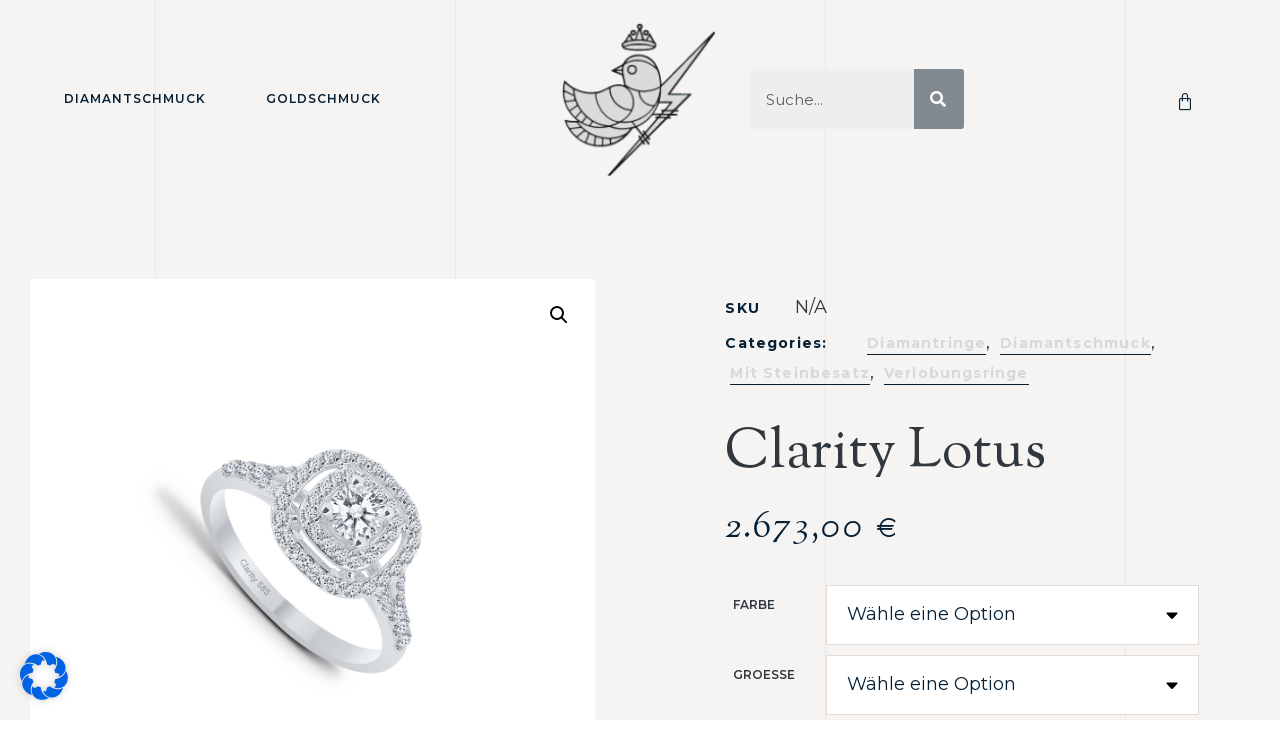

--- FILE ---
content_type: text/html; charset=UTF-8
request_url: https://claritydiamond.de/product/clarity-lotus-2/
body_size: 28800
content:
<!DOCTYPE html>
<html dir="ltr" lang="de" prefix="og: https://ogp.me/ns#" class="no-js">

<head>
	<meta charset="UTF-8" />
	<meta http-equiv="X-UA-Compatible" content="IE=edge" />
	<meta name="viewport" content="width=device-width, initial-scale=1">
	
	<title>Clarity Lotus - claritydiamond.de</title>
<style id="vamtam-theme-options">:root {--vamtam-header-height:80px;
--vamtam-default-bg-color:#fff;
--vamtam-default-line-color:rgba( var( --vamtam-accent-color-4-rgb ), 1 );
--vamtam-small-padding:20px;
--vamtam-horizontal-padding:50px;
--vamtam-vertical-padding:30px;
--vamtam-horizontal-padding-large:60px;
--vamtam-vertical-padding-large:60px;
--vamtam-no-border-link:none;
--vamtam-border-radius:0px;
--vamtam-border-radius-oval:0px;
--vamtam-border-radius-small:0px;
--vamtam-overlay-color:#ffffff;
--vamtam-overlay-color-hc:#000000;
--vamtam-box-outer-padding:60px;
--vamtam-body-link-regular:#051F34;
--vamtam-body-link-visited:#051F34;
--vamtam-body-link-hover:#CB9274;
--vamtam-body-link-active:#CB9274;
--vamtam-body-background-color:#F6F4F2;
--vamtam-site-max-width:1260px;
--vamtam-primary-font-color:#30373E;
--vamtam-icon-delivery:'\e908';
--vamtam-icon-Star-Border:'\e90c';
--vamtam-icon-Star-Fill:'\e90d';
--vamtam-icon-confirm:'\e907';
--vamtam-icon-truck:'\e90e';
--vamtam-icon-arrow-bottom:'\e900';
--vamtam-icon-arrow-left:'\e901';
--vamtam-icon-arrow-right:'\e902';
--vamtam-icon-arrow-top:'\e903';
--vamtam-icon-shopping-bag:'\e904';
--vamtam-icon-side-menu:'\e905';
--vamtam-icon-close:'\e906';
--vamtam-loading-animation:url('https://claritydiamond.de/wp-content/themes/bijoux/vamtam/assets/images/loader-ring.gif');
}</style>
		<!-- All in One SEO 4.6.1.1 - aioseo.com -->
		<meta name="description" content="| Referenz-Nr. P011484 Dieses beeindruckende Schmuckstück aus 14k Weißgold (3,08 g) besticht durch sein erstaunliches Design, das direkt ins Auge fällt. Der Ring ist mit zwei Diamanten verziert - ein 0,25 ct Diamant und ein 0,41 ct Diamant, beide im F/SI-Schliff. Die Kombination der beiden Diamanten schafft eine harmonische Balance und verleiht dem Ring einen einzigartigen Charme. Das gelbgoldene Band rundet das Design perfekt ab und sorgt für eine warme und strahlende Ausstrahlung." />
		<meta name="robots" content="max-image-preview:large" />
		<link rel="canonical" href="https://claritydiamond.de/product/clarity-lotus-2/" />
		<meta name="generator" content="All in One SEO (AIOSEO) 4.6.1.1" />
		<meta property="og:locale" content="de_DE" />
		<meta property="og:site_name" content="claritydiamond.de - #itstimetoshine  | Diamant , Gold, Schmuck in Köln" />
		<meta property="og:type" content="article" />
		<meta property="og:title" content="Clarity Lotus - claritydiamond.de" />
		<meta property="og:description" content="| Referenz-Nr. P011484 Dieses beeindruckende Schmuckstück aus 14k Weißgold (3,08 g) besticht durch sein erstaunliches Design, das direkt ins Auge fällt. Der Ring ist mit zwei Diamanten verziert - ein 0,25 ct Diamant und ein 0,41 ct Diamant, beide im F/SI-Schliff. Die Kombination der beiden Diamanten schafft eine harmonische Balance und verleiht dem Ring einen einzigartigen Charme. Das gelbgoldene Band rundet das Design perfekt ab und sorgt für eine warme und strahlende Ausstrahlung." />
		<meta property="og:url" content="https://claritydiamond.de/product/clarity-lotus-2/" />
		<meta property="og:image" content="https://i0.wp.com/claritydiamond.de/wp-content/uploads/2023/01/logo@2x.png?fit=173%2C172&#038;ssl=1" />
		<meta property="og:image:secure_url" content="https://i0.wp.com/claritydiamond.de/wp-content/uploads/2023/01/logo@2x.png?fit=173%2C172&#038;ssl=1" />
		<meta property="article:published_time" content="2023-02-23T15:10:12+00:00" />
		<meta property="article:modified_time" content="2024-08-07T14:10:39+00:00" />
		<meta name="twitter:card" content="summary_large_image" />
		<meta name="twitter:title" content="Clarity Lotus - claritydiamond.de" />
		<meta name="twitter:description" content="| Referenz-Nr. P011484 Dieses beeindruckende Schmuckstück aus 14k Weißgold (3,08 g) besticht durch sein erstaunliches Design, das direkt ins Auge fällt. Der Ring ist mit zwei Diamanten verziert - ein 0,25 ct Diamant und ein 0,41 ct Diamant, beide im F/SI-Schliff. Die Kombination der beiden Diamanten schafft eine harmonische Balance und verleiht dem Ring einen einzigartigen Charme. Das gelbgoldene Band rundet das Design perfekt ab und sorgt für eine warme und strahlende Ausstrahlung." />
		<meta name="twitter:image" content="https://i0.wp.com/claritydiamond.de/wp-content/uploads/2023/01/logo@2x.png?fit=173%2C172&amp;ssl=1" />
		<script type="application/ld+json" class="aioseo-schema">
			{"@context":"https:\/\/schema.org","@graph":[{"@type":"BreadcrumbList","@id":"https:\/\/claritydiamond.de\/product\/clarity-lotus-2\/#breadcrumblist","itemListElement":[{"@type":"ListItem","@id":"https:\/\/claritydiamond.de\/#listItem","position":1,"name":"Zu Hause","item":"https:\/\/claritydiamond.de\/","nextItem":"https:\/\/claritydiamond.de\/product\/clarity-lotus-2\/#listItem"},{"@type":"ListItem","@id":"https:\/\/claritydiamond.de\/product\/clarity-lotus-2\/#listItem","position":2,"name":"Clarity Lotus","previousItem":"https:\/\/claritydiamond.de\/#listItem"}]},{"@type":"ItemPage","@id":"https:\/\/claritydiamond.de\/product\/clarity-lotus-2\/#itempage","url":"https:\/\/claritydiamond.de\/product\/clarity-lotus-2\/","name":"Clarity Lotus - claritydiamond.de","description":"| Referenz-Nr. P011484 Dieses beeindruckende Schmuckst\u00fcck aus 14k Wei\u00dfgold (3,08 g) besticht durch sein erstaunliches Design, das direkt ins Auge f\u00e4llt. Der Ring ist mit zwei Diamanten verziert - ein 0,25 ct Diamant und ein 0,41 ct Diamant, beide im F\/SI-Schliff. Die Kombination der beiden Diamanten schafft eine harmonische Balance und verleiht dem Ring einen einzigartigen Charme. Das gelbgoldene Band rundet das Design perfekt ab und sorgt f\u00fcr eine warme und strahlende Ausstrahlung.","inLanguage":"de-DE","isPartOf":{"@id":"https:\/\/claritydiamond.de\/#website"},"breadcrumb":{"@id":"https:\/\/claritydiamond.de\/product\/clarity-lotus-2\/#breadcrumblist"},"image":{"@type":"ImageObject","url":"https:\/\/i0.wp.com\/claritydiamond.de\/wp-content\/uploads\/2023\/02\/P011484-2.png?fit=4000%2C4000&ssl=1","@id":"https:\/\/claritydiamond.de\/product\/clarity-lotus-2\/#mainImage","width":4000,"height":4000},"primaryImageOfPage":{"@id":"https:\/\/claritydiamond.de\/product\/clarity-lotus-2\/#mainImage"},"datePublished":"2023-02-23T15:10:12+00:00","dateModified":"2024-08-07T14:10:39+00:00"},{"@type":"Organization","@id":"https:\/\/claritydiamond.de\/#organization","name":"claritydiamond.de","url":"https:\/\/claritydiamond.de\/","logo":{"@type":"ImageObject","url":"https:\/\/i0.wp.com\/claritydiamond.de\/wp-content\/uploads\/2023\/01\/logo@2x.png?fit=173%2C172&ssl=1","@id":"https:\/\/claritydiamond.de\/product\/clarity-lotus-2\/#organizationLogo","width":173,"height":172},"image":{"@id":"https:\/\/claritydiamond.de\/product\/clarity-lotus-2\/#organizationLogo"}},{"@type":"WebSite","@id":"https:\/\/claritydiamond.de\/#website","url":"https:\/\/claritydiamond.de\/","name":"claritydiamond.de","description":"#itstimetoshine  | Diamant , Gold, Schmuck in K\u00f6ln","inLanguage":"de-DE","publisher":{"@id":"https:\/\/claritydiamond.de\/#organization"}}]}
		</script>
		<!-- All in One SEO -->

<script>window._wca = window._wca || [];</script>
<link rel='dns-prefetch' href='//www.googletagmanager.com' />
<link rel='dns-prefetch' href='//widgets.trustedshops.com' />
<link rel='dns-prefetch' href='//stats.wp.com' />
<link rel='dns-prefetch' href='//i0.wp.com' />
<link rel='dns-prefetch' href='//c0.wp.com' />
<link rel="alternate" type="application/rss+xml" title="claritydiamond.de &raquo; Feed" href="https://claritydiamond.de/feed/" />
<link rel="alternate" type="application/rss+xml" title="claritydiamond.de &raquo; Kommentar-Feed" href="https://claritydiamond.de/comments/feed/" />
<script type="text/javascript">
window._wpemojiSettings = {"baseUrl":"https:\/\/s.w.org\/images\/core\/emoji\/14.0.0\/72x72\/","ext":".png","svgUrl":"https:\/\/s.w.org\/images\/core\/emoji\/14.0.0\/svg\/","svgExt":".svg","source":{"concatemoji":"https:\/\/claritydiamond.de\/wp-includes\/js\/wp-emoji-release.min.js?ver=6.1.9"}};
/*! This file is auto-generated */
!function(e,a,t){var n,r,o,i=a.createElement("canvas"),p=i.getContext&&i.getContext("2d");function s(e,t){var a=String.fromCharCode,e=(p.clearRect(0,0,i.width,i.height),p.fillText(a.apply(this,e),0,0),i.toDataURL());return p.clearRect(0,0,i.width,i.height),p.fillText(a.apply(this,t),0,0),e===i.toDataURL()}function c(e){var t=a.createElement("script");t.src=e,t.defer=t.type="text/javascript",a.getElementsByTagName("head")[0].appendChild(t)}for(o=Array("flag","emoji"),t.supports={everything:!0,everythingExceptFlag:!0},r=0;r<o.length;r++)t.supports[o[r]]=function(e){if(p&&p.fillText)switch(p.textBaseline="top",p.font="600 32px Arial",e){case"flag":return s([127987,65039,8205,9895,65039],[127987,65039,8203,9895,65039])?!1:!s([55356,56826,55356,56819],[55356,56826,8203,55356,56819])&&!s([55356,57332,56128,56423,56128,56418,56128,56421,56128,56430,56128,56423,56128,56447],[55356,57332,8203,56128,56423,8203,56128,56418,8203,56128,56421,8203,56128,56430,8203,56128,56423,8203,56128,56447]);case"emoji":return!s([129777,127995,8205,129778,127999],[129777,127995,8203,129778,127999])}return!1}(o[r]),t.supports.everything=t.supports.everything&&t.supports[o[r]],"flag"!==o[r]&&(t.supports.everythingExceptFlag=t.supports.everythingExceptFlag&&t.supports[o[r]]);t.supports.everythingExceptFlag=t.supports.everythingExceptFlag&&!t.supports.flag,t.DOMReady=!1,t.readyCallback=function(){t.DOMReady=!0},t.supports.everything||(n=function(){t.readyCallback()},a.addEventListener?(a.addEventListener("DOMContentLoaded",n,!1),e.addEventListener("load",n,!1)):(e.attachEvent("onload",n),a.attachEvent("onreadystatechange",function(){"complete"===a.readyState&&t.readyCallback()})),(e=t.source||{}).concatemoji?c(e.concatemoji):e.wpemoji&&e.twemoji&&(c(e.twemoji),c(e.wpemoji)))}(window,document,window._wpemojiSettings);
</script>
<style type="text/css">
img.wp-smiley,
img.emoji {
	display: inline !important;
	border: none !important;
	box-shadow: none !important;
	height: 1em !important;
	width: 1em !important;
	margin: 0 0.07em !important;
	vertical-align: -0.1em !important;
	background: none !important;
	padding: 0 !important;
}
</style>
	<link rel='stylesheet' id='wp-block-library-css' href='https://c0.wp.com/c/6.1.9/wp-includes/css/dist/block-library/style.min.css' type='text/css' media='all' />
<style id='wp-block-library-inline-css' type='text/css'>
.has-text-align-justify{text-align:justify;}
</style>
<link rel='stylesheet' id='jetpack-videopress-video-block-view-css' href='https://claritydiamond.de/wp-content/plugins/jetpack/jetpack_vendor/automattic/jetpack-videopress/build/block-editor/blocks/video/view.css?minify=false&#038;ver=34ae973733627b74a14e' type='text/css' media='all' />
<link rel='stylesheet' id='mediaelement-css' href='https://c0.wp.com/c/6.1.9/wp-includes/js/mediaelement/mediaelementplayer-legacy.min.css' type='text/css' media='all' />
<link rel='stylesheet' id='wp-mediaelement-css' href='https://c0.wp.com/c/6.1.9/wp-includes/js/mediaelement/wp-mediaelement.min.css' type='text/css' media='all' />
<link rel='stylesheet' id='wc-blocks-vendors-style-css' href='https://c0.wp.com/p/woocommerce/7.4.0/packages/woocommerce-blocks/build/wc-blocks-vendors-style.css' type='text/css' media='all' />
<link rel='stylesheet' id='wc-blocks-style-css' href='https://c0.wp.com/p/woocommerce/7.4.0/packages/woocommerce-blocks/build/wc-blocks-style.css' type='text/css' media='all' />
<link rel='stylesheet' id='classic-theme-styles-css' href='https://c0.wp.com/c/6.1.9/wp-includes/css/classic-themes.min.css' type='text/css' media='all' />
<style id='global-styles-inline-css' type='text/css'>
body{--wp--preset--color--black: #000000;--wp--preset--color--cyan-bluish-gray: #abb8c3;--wp--preset--color--white: #ffffff;--wp--preset--color--pale-pink: #f78da7;--wp--preset--color--vivid-red: #cf2e2e;--wp--preset--color--luminous-vivid-orange: #ff6900;--wp--preset--color--luminous-vivid-amber: #fcb900;--wp--preset--color--light-green-cyan: #7bdcb5;--wp--preset--color--vivid-green-cyan: #00d084;--wp--preset--color--pale-cyan-blue: #8ed1fc;--wp--preset--color--vivid-cyan-blue: #0693e3;--wp--preset--color--vivid-purple: #9b51e0;--wp--preset--gradient--vivid-cyan-blue-to-vivid-purple: linear-gradient(135deg,rgba(6,147,227,1) 0%,rgb(155,81,224) 100%);--wp--preset--gradient--light-green-cyan-to-vivid-green-cyan: linear-gradient(135deg,rgb(122,220,180) 0%,rgb(0,208,130) 100%);--wp--preset--gradient--luminous-vivid-amber-to-luminous-vivid-orange: linear-gradient(135deg,rgba(252,185,0,1) 0%,rgba(255,105,0,1) 100%);--wp--preset--gradient--luminous-vivid-orange-to-vivid-red: linear-gradient(135deg,rgba(255,105,0,1) 0%,rgb(207,46,46) 100%);--wp--preset--gradient--very-light-gray-to-cyan-bluish-gray: linear-gradient(135deg,rgb(238,238,238) 0%,rgb(169,184,195) 100%);--wp--preset--gradient--cool-to-warm-spectrum: linear-gradient(135deg,rgb(74,234,220) 0%,rgb(151,120,209) 20%,rgb(207,42,186) 40%,rgb(238,44,130) 60%,rgb(251,105,98) 80%,rgb(254,248,76) 100%);--wp--preset--gradient--blush-light-purple: linear-gradient(135deg,rgb(255,206,236) 0%,rgb(152,150,240) 100%);--wp--preset--gradient--blush-bordeaux: linear-gradient(135deg,rgb(254,205,165) 0%,rgb(254,45,45) 50%,rgb(107,0,62) 100%);--wp--preset--gradient--luminous-dusk: linear-gradient(135deg,rgb(255,203,112) 0%,rgb(199,81,192) 50%,rgb(65,88,208) 100%);--wp--preset--gradient--pale-ocean: linear-gradient(135deg,rgb(255,245,203) 0%,rgb(182,227,212) 50%,rgb(51,167,181) 100%);--wp--preset--gradient--electric-grass: linear-gradient(135deg,rgb(202,248,128) 0%,rgb(113,206,126) 100%);--wp--preset--gradient--midnight: linear-gradient(135deg,rgb(2,3,129) 0%,rgb(40,116,252) 100%);--wp--preset--duotone--dark-grayscale: url('#wp-duotone-dark-grayscale');--wp--preset--duotone--grayscale: url('#wp-duotone-grayscale');--wp--preset--duotone--purple-yellow: url('#wp-duotone-purple-yellow');--wp--preset--duotone--blue-red: url('#wp-duotone-blue-red');--wp--preset--duotone--midnight: url('#wp-duotone-midnight');--wp--preset--duotone--magenta-yellow: url('#wp-duotone-magenta-yellow');--wp--preset--duotone--purple-green: url('#wp-duotone-purple-green');--wp--preset--duotone--blue-orange: url('#wp-duotone-blue-orange');--wp--preset--font-size--small: 13px;--wp--preset--font-size--medium: 20px;--wp--preset--font-size--large: 36px;--wp--preset--font-size--x-large: 42px;--wp--preset--spacing--20: 0.44rem;--wp--preset--spacing--30: 0.67rem;--wp--preset--spacing--40: 1rem;--wp--preset--spacing--50: 1.5rem;--wp--preset--spacing--60: 2.25rem;--wp--preset--spacing--70: 3.38rem;--wp--preset--spacing--80: 5.06rem;}:where(.is-layout-flex){gap: 0.5em;}body .is-layout-flow > .alignleft{float: left;margin-inline-start: 0;margin-inline-end: 2em;}body .is-layout-flow > .alignright{float: right;margin-inline-start: 2em;margin-inline-end: 0;}body .is-layout-flow > .aligncenter{margin-left: auto !important;margin-right: auto !important;}body .is-layout-constrained > .alignleft{float: left;margin-inline-start: 0;margin-inline-end: 2em;}body .is-layout-constrained > .alignright{float: right;margin-inline-start: 2em;margin-inline-end: 0;}body .is-layout-constrained > .aligncenter{margin-left: auto !important;margin-right: auto !important;}body .is-layout-constrained > :where(:not(.alignleft):not(.alignright):not(.alignfull)){max-width: var(--wp--style--global--content-size);margin-left: auto !important;margin-right: auto !important;}body .is-layout-constrained > .alignwide{max-width: var(--wp--style--global--wide-size);}body .is-layout-flex{display: flex;}body .is-layout-flex{flex-wrap: wrap;align-items: center;}body .is-layout-flex > *{margin: 0;}:where(.wp-block-columns.is-layout-flex){gap: 2em;}.has-black-color{color: var(--wp--preset--color--black) !important;}.has-cyan-bluish-gray-color{color: var(--wp--preset--color--cyan-bluish-gray) !important;}.has-white-color{color: var(--wp--preset--color--white) !important;}.has-pale-pink-color{color: var(--wp--preset--color--pale-pink) !important;}.has-vivid-red-color{color: var(--wp--preset--color--vivid-red) !important;}.has-luminous-vivid-orange-color{color: var(--wp--preset--color--luminous-vivid-orange) !important;}.has-luminous-vivid-amber-color{color: var(--wp--preset--color--luminous-vivid-amber) !important;}.has-light-green-cyan-color{color: var(--wp--preset--color--light-green-cyan) !important;}.has-vivid-green-cyan-color{color: var(--wp--preset--color--vivid-green-cyan) !important;}.has-pale-cyan-blue-color{color: var(--wp--preset--color--pale-cyan-blue) !important;}.has-vivid-cyan-blue-color{color: var(--wp--preset--color--vivid-cyan-blue) !important;}.has-vivid-purple-color{color: var(--wp--preset--color--vivid-purple) !important;}.has-black-background-color{background-color: var(--wp--preset--color--black) !important;}.has-cyan-bluish-gray-background-color{background-color: var(--wp--preset--color--cyan-bluish-gray) !important;}.has-white-background-color{background-color: var(--wp--preset--color--white) !important;}.has-pale-pink-background-color{background-color: var(--wp--preset--color--pale-pink) !important;}.has-vivid-red-background-color{background-color: var(--wp--preset--color--vivid-red) !important;}.has-luminous-vivid-orange-background-color{background-color: var(--wp--preset--color--luminous-vivid-orange) !important;}.has-luminous-vivid-amber-background-color{background-color: var(--wp--preset--color--luminous-vivid-amber) !important;}.has-light-green-cyan-background-color{background-color: var(--wp--preset--color--light-green-cyan) !important;}.has-vivid-green-cyan-background-color{background-color: var(--wp--preset--color--vivid-green-cyan) !important;}.has-pale-cyan-blue-background-color{background-color: var(--wp--preset--color--pale-cyan-blue) !important;}.has-vivid-cyan-blue-background-color{background-color: var(--wp--preset--color--vivid-cyan-blue) !important;}.has-vivid-purple-background-color{background-color: var(--wp--preset--color--vivid-purple) !important;}.has-black-border-color{border-color: var(--wp--preset--color--black) !important;}.has-cyan-bluish-gray-border-color{border-color: var(--wp--preset--color--cyan-bluish-gray) !important;}.has-white-border-color{border-color: var(--wp--preset--color--white) !important;}.has-pale-pink-border-color{border-color: var(--wp--preset--color--pale-pink) !important;}.has-vivid-red-border-color{border-color: var(--wp--preset--color--vivid-red) !important;}.has-luminous-vivid-orange-border-color{border-color: var(--wp--preset--color--luminous-vivid-orange) !important;}.has-luminous-vivid-amber-border-color{border-color: var(--wp--preset--color--luminous-vivid-amber) !important;}.has-light-green-cyan-border-color{border-color: var(--wp--preset--color--light-green-cyan) !important;}.has-vivid-green-cyan-border-color{border-color: var(--wp--preset--color--vivid-green-cyan) !important;}.has-pale-cyan-blue-border-color{border-color: var(--wp--preset--color--pale-cyan-blue) !important;}.has-vivid-cyan-blue-border-color{border-color: var(--wp--preset--color--vivid-cyan-blue) !important;}.has-vivid-purple-border-color{border-color: var(--wp--preset--color--vivid-purple) !important;}.has-vivid-cyan-blue-to-vivid-purple-gradient-background{background: var(--wp--preset--gradient--vivid-cyan-blue-to-vivid-purple) !important;}.has-light-green-cyan-to-vivid-green-cyan-gradient-background{background: var(--wp--preset--gradient--light-green-cyan-to-vivid-green-cyan) !important;}.has-luminous-vivid-amber-to-luminous-vivid-orange-gradient-background{background: var(--wp--preset--gradient--luminous-vivid-amber-to-luminous-vivid-orange) !important;}.has-luminous-vivid-orange-to-vivid-red-gradient-background{background: var(--wp--preset--gradient--luminous-vivid-orange-to-vivid-red) !important;}.has-very-light-gray-to-cyan-bluish-gray-gradient-background{background: var(--wp--preset--gradient--very-light-gray-to-cyan-bluish-gray) !important;}.has-cool-to-warm-spectrum-gradient-background{background: var(--wp--preset--gradient--cool-to-warm-spectrum) !important;}.has-blush-light-purple-gradient-background{background: var(--wp--preset--gradient--blush-light-purple) !important;}.has-blush-bordeaux-gradient-background{background: var(--wp--preset--gradient--blush-bordeaux) !important;}.has-luminous-dusk-gradient-background{background: var(--wp--preset--gradient--luminous-dusk) !important;}.has-pale-ocean-gradient-background{background: var(--wp--preset--gradient--pale-ocean) !important;}.has-electric-grass-gradient-background{background: var(--wp--preset--gradient--electric-grass) !important;}.has-midnight-gradient-background{background: var(--wp--preset--gradient--midnight) !important;}.has-small-font-size{font-size: var(--wp--preset--font-size--small) !important;}.has-medium-font-size{font-size: var(--wp--preset--font-size--medium) !important;}.has-large-font-size{font-size: var(--wp--preset--font-size--large) !important;}.has-x-large-font-size{font-size: var(--wp--preset--font-size--x-large) !important;}
.wp-block-navigation a:where(:not(.wp-element-button)){color: inherit;}
:where(.wp-block-columns.is-layout-flex){gap: 2em;}
.wp-block-pullquote{font-size: 1.5em;line-height: 1.6;}
</style>
<link rel='stylesheet' id='photoswipe-css' href='https://c0.wp.com/p/woocommerce/7.4.0/assets/css/photoswipe/photoswipe.min.css' type='text/css' media='all' />
<link rel='stylesheet' id='photoswipe-default-skin-css' href='https://c0.wp.com/p/woocommerce/7.4.0/assets/css/photoswipe/default-skin/default-skin.min.css' type='text/css' media='all' />
<link rel='stylesheet' id='woocommerce-layout-css' href='https://c0.wp.com/p/woocommerce/7.4.0/assets/css/woocommerce-layout.css' type='text/css' media='all' />
<style id='woocommerce-layout-inline-css' type='text/css'>

	.infinite-scroll .woocommerce-pagination {
		display: none;
	}
</style>
<link rel='stylesheet' id='woocommerce-smallscreen-css' href='https://c0.wp.com/p/woocommerce/7.4.0/assets/css/woocommerce-smallscreen.css' type='text/css' media='only screen and (max-width: 768px)' />
<link rel='stylesheet' id='woocommerce-general-css' href='https://c0.wp.com/p/woocommerce/7.4.0/assets/css/woocommerce.css' type='text/css' media='all' />
<style id='woocommerce-inline-inline-css' type='text/css'>
.woocommerce form .form-row .required { visibility: visible; }
</style>
<link rel='stylesheet' id='elementor-icons-css' href='https://claritydiamond.de/wp-content/plugins/elementor/assets/lib/eicons/css/elementor-icons.min.css?ver=5.25.0' type='text/css' media='all' />
<link rel='stylesheet' id='elementor-frontend-css' href='https://claritydiamond.de/wp-content/plugins/elementor/assets/css/frontend-lite.min.css?ver=3.18.3' type='text/css' media='all' />
<link rel='stylesheet' id='swiper-css' href='https://claritydiamond.de/wp-content/plugins/elementor/assets/lib/swiper/css/swiper.min.css?ver=5.3.6' type='text/css' media='all' />
<link rel='stylesheet' id='elementor-post-14-css' href='https://claritydiamond.de/wp-content/uploads/elementor/css/post-14.css?ver=1723293519' type='text/css' media='all' />
<link rel='stylesheet' id='elementor-pro-css' href='https://claritydiamond.de/wp-content/plugins/pro-elements/assets/css/frontend-lite.min.css?ver=3.8.0' type='text/css' media='all' />
<link rel='stylesheet' id='font-awesome-5-all-css' href='https://claritydiamond.de/wp-content/plugins/elementor/assets/lib/font-awesome/css/all.min.css?ver=3.18.3' type='text/css' media='all' />
<link rel='stylesheet' id='font-awesome-4-shim-css' href='https://claritydiamond.de/wp-content/plugins/elementor/assets/lib/font-awesome/css/v4-shims.min.css?ver=3.18.3' type='text/css' media='all' />
<link rel='stylesheet' id='elementor-post-13-css' href='https://claritydiamond.de/wp-content/uploads/elementor/css/post-13.css?ver=1723293519' type='text/css' media='all' />
<link rel='stylesheet' id='elementor-post-206-css' href='https://claritydiamond.de/wp-content/uploads/elementor/css/post-206.css?ver=1723293519' type='text/css' media='all' />
<link rel='stylesheet' id='elementor-post-5024-css' href='https://claritydiamond.de/wp-content/uploads/elementor/css/post-5024.css?ver=1723293528' type='text/css' media='all' />
<link rel='stylesheet' id='borlabs-cookie-css' href='https://claritydiamond.de/wp-content/cache/borlabs-cookie/borlabs-cookie_1_de.css?ver=2.2.62-3' type='text/css' media='all' />
<link rel='stylesheet' id='woocommerce-gzd-layout-css' href='https://claritydiamond.de/wp-content/plugins/woocommerce-germanized/assets/css/layout.min.css?ver=3.11.3' type='text/css' media='all' />
<style id='woocommerce-gzd-layout-inline-css' type='text/css'>
.woocommerce-checkout .shop_table { background-color: #eeeeee; } .product p.deposit-packaging-type { font-size: 1.25em !important; } p.woocommerce-shipping-destination { display: none; }
                .wc-gzd-nutri-score-value-a {
                    background: url(https://claritydiamond.de/wp-content/plugins/woocommerce-germanized/assets/images/nutri-score-a.svg) no-repeat;
                }
                .wc-gzd-nutri-score-value-b {
                    background: url(https://claritydiamond.de/wp-content/plugins/woocommerce-germanized/assets/images/nutri-score-b.svg) no-repeat;
                }
                .wc-gzd-nutri-score-value-c {
                    background: url(https://claritydiamond.de/wp-content/plugins/woocommerce-germanized/assets/images/nutri-score-c.svg) no-repeat;
                }
                .wc-gzd-nutri-score-value-d {
                    background: url(https://claritydiamond.de/wp-content/plugins/woocommerce-germanized/assets/images/nutri-score-d.svg) no-repeat;
                }
                .wc-gzd-nutri-score-value-e {
                    background: url(https://claritydiamond.de/wp-content/plugins/woocommerce-germanized/assets/images/nutri-score-e.svg) no-repeat;
                }
            
</style>
<link rel='stylesheet' id='vamtam-front-all-css' href='https://claritydiamond.de/wp-content/themes/bijoux/vamtam/assets/css/dist/all.css?ver=1674128151' type='text/css' media='all' />
<style id='vamtam-front-all-inline-css' type='text/css'>

			@font-face {
				font-family: 'icomoon';
				src: url(https://claritydiamond.de/wp-content/themes/bijoux/vamtam/assets/fonts/icons/icomoon.woff2) format('woff2'),
					 url( https://claritydiamond.de/wp-content/themes/bijoux/vamtam/assets/fonts/icons/icomoon.woff) format('woff'),
					 url(https://claritydiamond.de/wp-content/themes/bijoux/vamtam/assets/fonts/icons/icomoon.ttf) format('ttf');
				font-weight: normal;
				font-style: normal;
				font-display: swap;
			}
		
				@font-face {
					font-family: 'vamtam-theme';
					src: url(https://claritydiamond.de/wp-content/themes/bijoux/vamtam/assets/fonts/theme-icons/theme-icons.woff2) format('woff2'),
						url(https://claritydiamond.de/wp-content/themes/bijoux/vamtam/assets/fonts/theme-icons/theme-icons.woff) format('woff');
					font-weight: normal;
					font-style: normal;
					font-display: swap;
				}
			

.vamtam-box-outer-padding,
.limit-wrapper,
.header-padding {
	padding-left: 0;
	padding-right: 0;
}

.vamtam-box-outer-padding .vamtam-box-outer-padding,
.limit-wrapper .limit-wrapper,
.elementor .limit-wrapper {
	padding-left: 0;
	padding-right: 0;
	margin-left: 0;
	margin-right: 0;
}

@media ( min-width: 1026px ) and ( max-width: 1260px ) {
	.vamtam-box-outer-padding,
	.limit-wrapper,
	.header-padding {
		padding-left: 40px;
		padding-right: 40px;
	}
}

@media ( max-width: 1025px ) {
	.vamtam-box-outer-padding,
	.limit-wrapper,
	.header-padding {
		padding-left: 30px;
		padding-right: 30px;
	}
}

@media ( max-width: 768px ) {
	.vamtam-box-outer-padding,
	.limit-wrapper,
	.header-padding {
		padding-left: 20px;
		padding-right: 20px;
	}
}


</style>
<link rel='stylesheet' id='vamtam-theme-layout-max-low-css' href='https://claritydiamond.de/wp-content/themes/bijoux/vamtam/assets/css/dist/responsive/layout-max-low.css?ver=1674128151' type='text/css' media='(min-width: 1025px) and (max-width: 1260px)' />
<link rel='stylesheet' id='vamtam-theme-layout-max-css' href='https://claritydiamond.de/wp-content/themes/bijoux/vamtam/assets/css/dist/responsive/layout-max.css?ver=1674128151' type='text/css' media='(min-width: 1025px)' />
<link rel='stylesheet' id='vamtam-theme-layout-below-max-css' href='https://claritydiamond.de/wp-content/themes/bijoux/vamtam/assets/css/dist/responsive/layout-below-max.css?ver=1674128151' type='text/css' media='(max-width: 1024px)' />
<link rel='stylesheet' id='vamtam-theme-layout-small-css' href='https://claritydiamond.de/wp-content/themes/bijoux/vamtam/assets/css/dist/responsive/layout-small.css?ver=1674128151' type='text/css' media='(max-width: 767px)' />
<link rel='stylesheet' id='vamtam-theme-wc-small-screen-css' href='https://claritydiamond.de/wp-content/themes/bijoux/vamtam/assets/css/dist/responsive/wc-small-screen.css?ver=1674128151' type='text/css' media='only screen and (max-width: 768px)' />
<link rel='stylesheet' id='google-fonts-1-css' href='https://fonts.googleapis.com/css?family=Montserrat%3A100%2C100italic%2C200%2C200italic%2C300%2C300italic%2C400%2C400italic%2C500%2C500italic%2C600%2C600italic%2C700%2C700italic%2C800%2C800italic%2C900%2C900italic%7CSorts+Mill+Goudy%3A100%2C100italic%2C200%2C200italic%2C300%2C300italic%2C400%2C400italic%2C500%2C500italic%2C600%2C600italic%2C700%2C700italic%2C800%2C800italic%2C900%2C900italic%7CJomolhari%3A100%2C100italic%2C200%2C200italic%2C300%2C300italic%2C400%2C400italic%2C500%2C500italic%2C600%2C600italic%2C700%2C700italic%2C800%2C800italic%2C900%2C900italic&#038;display=swap&#038;ver=6.1.9' type='text/css' media='all' />
<link rel='stylesheet' id='elementor-icons-shared-0-css' href='https://claritydiamond.de/wp-content/plugins/elementor/assets/lib/font-awesome/css/fontawesome.min.css?ver=5.15.3' type='text/css' media='all' />
<link rel='stylesheet' id='elementor-icons-fa-solid-css' href='https://claritydiamond.de/wp-content/plugins/elementor/assets/lib/font-awesome/css/solid.min.css?ver=5.15.3' type='text/css' media='all' />
<link rel='stylesheet' id='elementor-icons-fa-brands-css' href='https://claritydiamond.de/wp-content/plugins/elementor/assets/lib/font-awesome/css/brands.min.css?ver=5.15.3' type='text/css' media='all' />
<link rel='stylesheet' id='jetpack_css-css' href='https://c0.wp.com/p/jetpack/12.3.1/css/jetpack.css' type='text/css' media='all' />
<link rel="preconnect" href="https://fonts.gstatic.com/" crossorigin><script type="text/template" id="tmpl-variation-template">
	<div class="woocommerce-variation-description">{{{ data.variation.variation_description }}}</div>
	<div class="woocommerce-variation-price">{{{ data.variation.price_html }}}</div>
	<div class="woocommerce-variation-availability">{{{ data.variation.availability_html }}}</div>
</script>
<script type="text/template" id="tmpl-unavailable-variation-template">
	<p>Dieses Produkt ist leider nicht verfügbar. Bitte wähle eine andere Kombination.</p>
</script>
<script type='text/javascript' id='google-analytics-opt-out-js-after'>
			var gaProperty = 'G-X039DKJDL5';
			var disableStr = 'ga-disable-' + gaProperty;
			if ( document.cookie.indexOf( disableStr + '=true' ) > -1 ) {
				window[disableStr] = true;
			}
			function gaOptout() {
				document.cookie = disableStr + '=true; expires=Thu, 31 Dec 2099 23:59:59 UTC; path=/';
				window[disableStr] = true;
			}
</script>
<script type='text/javascript' src='https://www.googletagmanager.com/gtag/js?id=G-X039DKJDL5' id='google-tag-manager-js'></script>
<script type='text/javascript' id='google-tag-manager-js-after'>
		window.dataLayer = window.dataLayer || [];
		function gtag(){dataLayer.push(arguments);}
		gtag('js', new Date());
		gtag('set', 'developer_id.dOGY3NW', true);

		gtag('config', 'G-X039DKJDL5', {
			'allow_google_signals': true,
			'link_attribution': false,
			'anonymize_ip': true,
			'linker':{
				'domains': [],
				'allow_incoming': false,
			},
			'custom_map': {
				'dimension1': 'logged_in'
			},
			'logged_in': 'no'
		} );

		
		
</script>
<script type='text/javascript' src='https://c0.wp.com/c/6.1.9/wp-includes/js/jquery/jquery.min.js' id='jquery-core-js'></script>
<script type='text/javascript' src='https://c0.wp.com/c/6.1.9/wp-includes/js/jquery/jquery-migrate.min.js' id='jquery-migrate-js'></script>
<script defer type='text/javascript' src='https://stats.wp.com/s-202604.js' id='woocommerce-analytics-js'></script>
<script type='text/javascript' src='https://claritydiamond.de/wp-content/plugins/elementor/assets/lib/font-awesome/js/v4-shims.min.js?ver=3.18.3' id='font-awesome-4-shim-js'></script>
<link rel="https://api.w.org/" href="https://claritydiamond.de/wp-json/" /><link rel="alternate" type="application/json" href="https://claritydiamond.de/wp-json/wp/v2/product/990272" /><link rel="EditURI" type="application/rsd+xml" title="RSD" href="https://claritydiamond.de/xmlrpc.php?rsd" />
<link rel="wlwmanifest" type="application/wlwmanifest+xml" href="https://claritydiamond.de/wp-includes/wlwmanifest.xml" />
<meta name="generator" content="WordPress 6.1.9" />
<meta name="generator" content="WooCommerce 7.4.0" />
<link rel='shortlink' href='https://claritydiamond.de/?p=990272' />
<link rel="alternate" type="application/json+oembed" href="https://claritydiamond.de/wp-json/oembed/1.0/embed?url=https%3A%2F%2Fclaritydiamond.de%2Fproduct%2Fclarity-lotus-2%2F" />
<link rel="alternate" type="text/xml+oembed" href="https://claritydiamond.de/wp-json/oembed/1.0/embed?url=https%3A%2F%2Fclaritydiamond.de%2Fproduct%2Fclarity-lotus-2%2F&#038;format=xml" />
	<style>img#wpstats{display:none}</style>
			<noscript><style>.woocommerce-product-gallery{ opacity: 1 !important; }</style></noscript>
	<meta name="generator" content="Elementor 3.18.3; features: e_dom_optimization, e_optimized_assets_loading, e_optimized_css_loading, block_editor_assets_optimize, e_image_loading_optimization; settings: css_print_method-external, google_font-enabled, font_display-swap">
			<script  type="text/javascript">
				!function(f,b,e,v,n,t,s){if(f.fbq)return;n=f.fbq=function(){n.callMethod?
					n.callMethod.apply(n,arguments):n.queue.push(arguments)};if(!f._fbq)f._fbq=n;
					n.push=n;n.loaded=!0;n.version='2.0';n.queue=[];t=b.createElement(e);t.async=!0;
					t.src=v;s=b.getElementsByTagName(e)[0];s.parentNode.insertBefore(t,s)}(window,
					document,'script','https://connect.facebook.net/en_US/fbevents.js');
			</script>
			<!-- WooCommerce Facebook Integration Begin -->
			<script  type="text/javascript">

				fbq('init', '844627717183029', {}, {
    "agent": "woocommerce-7.4.0-3.0.30"
});

				fbq( 'track', 'PageView', {
    "source": "woocommerce",
    "version": "7.4.0",
    "pluginVersion": "3.0.30"
} );

				document.addEventListener( 'DOMContentLoaded', function() {
					jQuery && jQuery( function( $ ) {
						// Insert placeholder for events injected when a product is added to the cart through AJAX.
						$( document.body ).append( '<div class=\"wc-facebook-pixel-event-placeholder\"></div>' );
					} );
				}, false );

			</script>
			<!-- WooCommerce Facebook Integration End -->
						<style type="text/css">
				/* If html does not have either class, do not show lazy loaded images. */
				html:not( .jetpack-lazy-images-js-enabled ):not( .js ) .jetpack-lazy-image {
					display: none;
				}
			</style>
			<script>
				document.documentElement.classList.add(
					'jetpack-lazy-images-js-enabled'
				);
			</script>
		<link rel="icon" href="https://i0.wp.com/claritydiamond.de/wp-content/uploads/2021/08/cropped-cropped-LOGO_Grayscale_with_title_20_x100@2x-Kopie.png?fit=32%2C32&#038;ssl=1" sizes="32x32" />
<link rel="icon" href="https://i0.wp.com/claritydiamond.de/wp-content/uploads/2021/08/cropped-cropped-LOGO_Grayscale_with_title_20_x100@2x-Kopie.png?fit=192%2C192&#038;ssl=1" sizes="192x192" />
<link rel="apple-touch-icon" href="https://i0.wp.com/claritydiamond.de/wp-content/uploads/2021/08/cropped-cropped-LOGO_Grayscale_with_title_20_x100@2x-Kopie.png?fit=180%2C180&#038;ssl=1" />
<meta name="msapplication-TileImage" content="https://i0.wp.com/claritydiamond.de/wp-content/uploads/2021/08/cropped-cropped-LOGO_Grayscale_with_title_20_x100@2x-Kopie.png?fit=270%2C270&#038;ssl=1" />
		<style type="text/css" id="wp-custom-css">
			.woocommerce div.product form.variations_form table.variations tr {
    border-top: 0;
}


/*https://bijoux.vamtam.com/product/magnolia-golden-ring/
font-style for button when disabled*/

.woocommerce button.button.alt.disabled {
    font-family: "Montserrat", Sans-serif;
    font-size: 12px !important;
    font-weight: 600;
    font-family: var( --e-global-typography-a32e368-font-family), Sans-serif;
    font-size: var( --e-global-typography-a32e368-font-size);
    font-weight: var( --e-global-typography-a32e368-font-weight);
    text-transform: var( --e-global-typography-a32e368-text-transform) !important;
    line-height: var( --e-global-typography-a32e368-line-height);
    letter-spacing: var( --e-global-typography-a32e368-letter-spacing);
    word-spacing: var( --e-global-typography-a32e368-word-spacing);
}

.vamtam-count-wrap{
	height:auto!important
}
:root {
    --vamtam-default-bg-color: #fff;
    --vamtam-default-line-color: rgba( var(--vamtam-accent-color-7-rgb ), 1 );
    --vamtam-small-padding: 20px;
    --vamtam-horizontal-padding: 50px;
    --vamtam-vertical-padding: 30px;
    --vamtam-horizontal-padding-large: 60px;
    --vamtam-vertical-padding-large: 60px;
    --vamtam-no-border-link: none;
    --vamtam-border-radius: 0px;
    --vamtam-border-radius-oval: 0px;
    --vamtam-border-radius-small: 0px;
    --vamtam-overlay-color: #ffffff;
    --vamtam-overlay-color-hc: #000000;
    --vamtam-box-outer-padding: 60px;
    --vamtam-body-link-regular: #30373E;
    --vamtam-body-link-visited: #30373E;
    --vamtam-body-link-hover: #CB9274;
    --vamtam-body-link-active: #CB9274;
    --vamtam-body-background-color: #F6F4F2;
    --vamtam-btn-text-color: #051F34;
    --vamtam-btn-hover-text-color: #FFFFFF;
    --vamtam-btn-bg-color: #FFFFFF;
    --vamtam-btn-hover-bg-color: #051F34;
    --vamtam-site-max-width: 1260px;
    --vamtam-primary-font-color: #30373E;
    --vamtam-accent-color-1: #CB9274;
    --vamtam-accent-color-1-hc: #FFFFFF;
    --vamtam-accent-color-1-rgb: 203,146,116;
    --vamtam-accent-color-2: #FFFFFF;
    --vamtam-accent-color-2-hc: #000000;
    --vamtam-accent-color-2-rgb: 255,255,255;
    --vamtam-accent-color-3: #051F34;
    --vamtam-accent-color-3-hc: #FFFFFF;
    --vamtam-accent-color-3-rgb: 5,31,52;
    --vamtam-accent-color-4: #E3DBD4;
    --vamtam-accent-color-4-hc: #000000;
    --vamtam-accent-color-4-rgb: 227,219,212;
    --vamtam-accent-color-5: #FFFFFF;
    --vamtam-accent-color-5-hc: #000000;
    --vamtam-accent-color-5-rgb: 255,255,255;
    --vamtam-accent-color-6: #000000;
    --vamtam-accent-color-6-hc: #FFFFFF;
    --vamtam-accent-color-6-rgb: 0,0,0;
    --vamtam-accent-color-7: #EDEDED;
    --vamtam-accent-color-7-hc: #000000;
    --vamtam-accent-color-7-rgb: 237,237,237;
    --vamtam-accent-color-8: #F6F4F2;
    --vamtam-accent-color-8-hc: #000000;
    --vamtam-accent-color-8-rgb: 246,244,242;
    --vamtam-sticky-header-bg-color: #FFFFFF;
    --vamtam-primary-font-font-family: 'Montserrat';
    --vamtam-primary-font-font-weight: normal;
    --vamtam-primary-font-font-size-desktop: 18px;
    --vamtam-primary-font-font-size-tablet: 18px;
    --vamtam-primary-font-font-size-phone: 18px;
    --vamtam-primary-font-line-height-desktop: 1.6em;
    --vamtam-primary-font-line-height-tablet: 1.6em;
    --vamtam-primary-font-line-height-phone: 1.6em;
    --vamtam-h1-font-family: 'Sorts Mill Goudy';
    --vamtam-h1-font-weight: normal;
    --vamtam-h1-font-size-desktop: 70px;
    --vamtam-h1-font-size-tablet: 55px;
    --vamtam-h1-font-size-phone: 45px;
    --vamtam-h1-line-height-desktop: 1.2em;
    --vamtam-h1-line-height-tablet: 1.2em;
    --vamtam-h1-line-height-phone: 1.1em;
    --vamtam-h2-font-family: 'Sorts Mill Goudy';
    --vamtam-h2-font-size-desktop: 40px;
    --vamtam-h2-font-size-tablet: 40px;
    --vamtam-h2-font-size-phone: 28px;
    --vamtam-h2-line-height-desktop: 1.5em;
    --vamtam-h2-line-height-tablet: 1.5em;
    --vamtam-h2-line-height-phone: 1.5em;
    --vamtam-h3-font-family: 'Sorts Mill Goudy';
    --vamtam-h3-font-size-desktop: 35px;
    --vamtam-h3-font-size-tablet: 35px;
    --vamtam-h3-font-size-phone: 26px;
    --vamtam-h3-line-height-desktop: 1.5em;
    --vamtam-h3-line-height-tablet: 1.5em;
    --vamtam-h3-line-height-phone: 30px;
    --vamtam-h4-font-family: 'Sorts Mill Goudy';
    --vamtam-h4-font-style: italic;
    --vamtam-h4-font-size-desktop: 30px;
    --vamtam-h4-font-size-tablet: 30px;
    --vamtam-h4-font-size-phone: 30px;
    --vamtam-h4-line-height-desktop: 1.4em;
    --vamtam-h4-line-height-tablet: 1.4em;
    --vamtam-h4-line-height-phone: 1.4em;
    --vamtam-h5-font-family: 'Montserrat';
    --vamtam-h5-font-weight: 600;
    --vamtam-h5-font-size-desktop: 20px;
    --vamtam-h5-font-size-tablet: 20px;
    --vamtam-h5-font-size-phone: 18px;
    --vamtam-h5-line-height-desktop: 1.6em;
    --vamtam-h5-line-height-tablet: 1.6em;
    --vamtam-h5-line-height-phone: 29px;
    --vamtam-h6-font-family: 'Montserrat';
    --vamtam-h6-font-weight: 600;
    --vamtam-h6-transform: uppercase;
    --vamtam-h6-font-size-desktop: 14px;
    --vamtam-h6-font-size-tablet: 14px;
    --vamtam-h6-font-size-phone: 14px;
    --vamtam-h6-line-height-desktop: 1.3em;
    --vamtam-h6-line-height-tablet: 1.3em;
    --vamtam-h6-line-height-phone: 1.3em;
    --vamtam-icon-delivery: '\e908';
    --vamtam-icon-Star-Border: '\e90c';
    --vamtam-icon-Star-Fill: '\e90d';
    --vamtam-icon-confirm: '\e907';
    --vamtam-icon-truck: '\e90e';
    --vamtam-icon-arrow-bottom: '\e900';
    --vamtam-icon-arrow-left: '\e901';
    --vamtam-icon-arrow-right: '\e902';
    --vamtam-icon-arrow-top: '\e903';
    --vamtam-icon-shopping-bag: '\e904';
    --vamtam-icon-side-menu: '\e905';
    --vamtam-icon-close: '\e906';
    --vamtam-loading-animation: url(https://claritydiamond.de/wp-content/themes/bijoux/vamtam/assets/images/loader-ring.gif);
}

.elementor-13 .elementor-element.elementor-element-b7d960a .elementor-menu-cart__footer-buttons .elementor-button {
	line-height: 3.2em!important;
}
.single_add_to_cart_button{
	line-height:1.5em!important
}
.elementor-kit-14 .elementor-button {
    line-height: inherit;

}		</style>
			
	<!-- Google Tag Manager -->
<script>(function(w,d,s,l,i){w[l]=w[l]||[];w[l].push({'gtm.start':
new Date().getTime(),event:'gtm.js'});var f=d.getElementsByTagName(s)[0],
j=d.createElement(s),dl=l!='dataLayer'?'&l='+l:'';j.async=true;j.src=
'https://www.googletagmanager.com/gtm.js?id='+i+dl;f.parentNode.insertBefore(j,f);
})(window,document,'script','dataLayer','GTM-KV488KK');</script>

<noscript><iframe src="https://www.googletagmanager.com/ns.html?id=GTM-KV488KK"
height="0" width="0" style="display:none;visibility:hidden"></iframe></noscript>
<!-- End Google Tag Manager (noscript) -->
</head>
<body class="product-template-default single single-product postid-990272 wp-custom-logo wp-embed-responsive theme-bijoux woocommerce woocommerce-page woocommerce-no-js full header-layout-logo-menu no-page-header no-middle-header responsive-layout has-post-thumbnail single-post-one-column vamtam-limited-layout elementor-active elementor-pro-active vamtam-wc-cart-empty wc-product-gallery-zoom-active wc-product-gallery-lightbox-active wc-product-gallery-slider-active layout-full elementor-default elementor-template-full-width elementor-kit-14 elementor-page-5024">
	<div id="top"></div>
	<svg xmlns="http://www.w3.org/2000/svg" viewBox="0 0 0 0" width="0" height="0" focusable="false" role="none" style="visibility: hidden; position: absolute; left: -9999px; overflow: hidden;" ><defs><filter id="wp-duotone-dark-grayscale"><feColorMatrix color-interpolation-filters="sRGB" type="matrix" values=" .299 .587 .114 0 0 .299 .587 .114 0 0 .299 .587 .114 0 0 .299 .587 .114 0 0 " /><feComponentTransfer color-interpolation-filters="sRGB" ><feFuncR type="table" tableValues="0 0.49803921568627" /><feFuncG type="table" tableValues="0 0.49803921568627" /><feFuncB type="table" tableValues="0 0.49803921568627" /><feFuncA type="table" tableValues="1 1" /></feComponentTransfer><feComposite in2="SourceGraphic" operator="in" /></filter></defs></svg><svg xmlns="http://www.w3.org/2000/svg" viewBox="0 0 0 0" width="0" height="0" focusable="false" role="none" style="visibility: hidden; position: absolute; left: -9999px; overflow: hidden;" ><defs><filter id="wp-duotone-grayscale"><feColorMatrix color-interpolation-filters="sRGB" type="matrix" values=" .299 .587 .114 0 0 .299 .587 .114 0 0 .299 .587 .114 0 0 .299 .587 .114 0 0 " /><feComponentTransfer color-interpolation-filters="sRGB" ><feFuncR type="table" tableValues="0 1" /><feFuncG type="table" tableValues="0 1" /><feFuncB type="table" tableValues="0 1" /><feFuncA type="table" tableValues="1 1" /></feComponentTransfer><feComposite in2="SourceGraphic" operator="in" /></filter></defs></svg><svg xmlns="http://www.w3.org/2000/svg" viewBox="0 0 0 0" width="0" height="0" focusable="false" role="none" style="visibility: hidden; position: absolute; left: -9999px; overflow: hidden;" ><defs><filter id="wp-duotone-purple-yellow"><feColorMatrix color-interpolation-filters="sRGB" type="matrix" values=" .299 .587 .114 0 0 .299 .587 .114 0 0 .299 .587 .114 0 0 .299 .587 .114 0 0 " /><feComponentTransfer color-interpolation-filters="sRGB" ><feFuncR type="table" tableValues="0.54901960784314 0.98823529411765" /><feFuncG type="table" tableValues="0 1" /><feFuncB type="table" tableValues="0.71764705882353 0.25490196078431" /><feFuncA type="table" tableValues="1 1" /></feComponentTransfer><feComposite in2="SourceGraphic" operator="in" /></filter></defs></svg><svg xmlns="http://www.w3.org/2000/svg" viewBox="0 0 0 0" width="0" height="0" focusable="false" role="none" style="visibility: hidden; position: absolute; left: -9999px; overflow: hidden;" ><defs><filter id="wp-duotone-blue-red"><feColorMatrix color-interpolation-filters="sRGB" type="matrix" values=" .299 .587 .114 0 0 .299 .587 .114 0 0 .299 .587 .114 0 0 .299 .587 .114 0 0 " /><feComponentTransfer color-interpolation-filters="sRGB" ><feFuncR type="table" tableValues="0 1" /><feFuncG type="table" tableValues="0 0.27843137254902" /><feFuncB type="table" tableValues="0.5921568627451 0.27843137254902" /><feFuncA type="table" tableValues="1 1" /></feComponentTransfer><feComposite in2="SourceGraphic" operator="in" /></filter></defs></svg><svg xmlns="http://www.w3.org/2000/svg" viewBox="0 0 0 0" width="0" height="0" focusable="false" role="none" style="visibility: hidden; position: absolute; left: -9999px; overflow: hidden;" ><defs><filter id="wp-duotone-midnight"><feColorMatrix color-interpolation-filters="sRGB" type="matrix" values=" .299 .587 .114 0 0 .299 .587 .114 0 0 .299 .587 .114 0 0 .299 .587 .114 0 0 " /><feComponentTransfer color-interpolation-filters="sRGB" ><feFuncR type="table" tableValues="0 0" /><feFuncG type="table" tableValues="0 0.64705882352941" /><feFuncB type="table" tableValues="0 1" /><feFuncA type="table" tableValues="1 1" /></feComponentTransfer><feComposite in2="SourceGraphic" operator="in" /></filter></defs></svg><svg xmlns="http://www.w3.org/2000/svg" viewBox="0 0 0 0" width="0" height="0" focusable="false" role="none" style="visibility: hidden; position: absolute; left: -9999px; overflow: hidden;" ><defs><filter id="wp-duotone-magenta-yellow"><feColorMatrix color-interpolation-filters="sRGB" type="matrix" values=" .299 .587 .114 0 0 .299 .587 .114 0 0 .299 .587 .114 0 0 .299 .587 .114 0 0 " /><feComponentTransfer color-interpolation-filters="sRGB" ><feFuncR type="table" tableValues="0.78039215686275 1" /><feFuncG type="table" tableValues="0 0.94901960784314" /><feFuncB type="table" tableValues="0.35294117647059 0.47058823529412" /><feFuncA type="table" tableValues="1 1" /></feComponentTransfer><feComposite in2="SourceGraphic" operator="in" /></filter></defs></svg><svg xmlns="http://www.w3.org/2000/svg" viewBox="0 0 0 0" width="0" height="0" focusable="false" role="none" style="visibility: hidden; position: absolute; left: -9999px; overflow: hidden;" ><defs><filter id="wp-duotone-purple-green"><feColorMatrix color-interpolation-filters="sRGB" type="matrix" values=" .299 .587 .114 0 0 .299 .587 .114 0 0 .299 .587 .114 0 0 .299 .587 .114 0 0 " /><feComponentTransfer color-interpolation-filters="sRGB" ><feFuncR type="table" tableValues="0.65098039215686 0.40392156862745" /><feFuncG type="table" tableValues="0 1" /><feFuncB type="table" tableValues="0.44705882352941 0.4" /><feFuncA type="table" tableValues="1 1" /></feComponentTransfer><feComposite in2="SourceGraphic" operator="in" /></filter></defs></svg><svg xmlns="http://www.w3.org/2000/svg" viewBox="0 0 0 0" width="0" height="0" focusable="false" role="none" style="visibility: hidden; position: absolute; left: -9999px; overflow: hidden;" ><defs><filter id="wp-duotone-blue-orange"><feColorMatrix color-interpolation-filters="sRGB" type="matrix" values=" .299 .587 .114 0 0 .299 .587 .114 0 0 .299 .587 .114 0 0 .299 .587 .114 0 0 " /><feComponentTransfer color-interpolation-filters="sRGB" ><feFuncR type="table" tableValues="0.098039215686275 1" /><feFuncG type="table" tableValues="0 0.66274509803922" /><feFuncB type="table" tableValues="0.84705882352941 0.41960784313725" /><feFuncA type="table" tableValues="1 1" /></feComponentTransfer><feComposite in2="SourceGraphic" operator="in" /></filter></defs></svg>			<div data-elementor-type="header" data-elementor-id="13" class="elementor elementor-13 elementor-location-header">
								<section class="elementor-section elementor-top-section elementor-element elementor-element-6719f70 elementor-section-full_width elementor-section-content-middle elementor-hidden-tablet elementor-hidden-phone vamtam-sticky-header vamtam-sticky-header--transparent-header  elementor-section-height-default elementor-section-height-default" data-id="6719f70" data-element_type="section" data-settings="{&quot;sticky&quot;:&quot;top&quot;,&quot;background_background&quot;:&quot;classic&quot;,&quot;sticky_on&quot;:[&quot;desktop&quot;,&quot;tablet&quot;,&quot;mobile&quot;],&quot;sticky_offset&quot;:0,&quot;sticky_effects_offset&quot;:0}">
							<div class="elementor-background-overlay"></div>
							<div class="elementor-container elementor-column-gap-default">
					<div class="elementor-column elementor-col-25 elementor-top-column elementor-element elementor-element-34bf7cc" data-id="34bf7cc" data-element_type="column">
			<div class="elementor-widget-wrap elementor-element-populated">
								<div class="elementor-element elementor-element-8ba429b elementor-nav-menu--stretch elementor-widget__width-auto elementor-nav-menu--dropdown-tablet elementor-nav-menu__text-align-aside elementor-nav-menu--toggle elementor-nav-menu--burger elementor-widget elementor-widget-nav-menu" data-id="8ba429b" data-element_type="widget" data-settings="{&quot;full_width&quot;:&quot;stretch&quot;,&quot;layout&quot;:&quot;horizontal&quot;,&quot;submenu_icon&quot;:{&quot;value&quot;:&quot;&lt;i class=\&quot;fas fa-caret-down\&quot;&gt;&lt;\/i&gt;&quot;,&quot;library&quot;:&quot;fa-solid&quot;},&quot;toggle&quot;:&quot;burger&quot;}" data-widget_type="nav-menu.default">
				<div class="elementor-widget-container">
			<link rel="stylesheet" href="https://claritydiamond.de/wp-content/plugins/pro-elements/assets/css/widget-nav-menu.min.css">			<nav migration_allowed="1" migrated="0" class="elementor-nav-menu--main elementor-nav-menu__container elementor-nav-menu--layout-horizontal e--pointer-prefix">
				<ul id="menu-1-8ba429b" class="elementor-nav-menu"><li class="menu-item menu-item-type-taxonomy menu-item-object-product_cat current-product-ancestor current-menu-parent current-product-parent menu-item-has-children menu-item-989469"><a href="https://claritydiamond.de/product-category/diamantschmuck/" class="elementor-item">Diamantschmuck</a>
<ul class="sub-menu elementor-nav-menu--dropdown">
	<li class="menu-item menu-item-type-taxonomy menu-item-object-product_cat menu-item-989475"><a href="https://claritydiamond.de/product-category/diamantschmuck/diamantarmbander/" class="elementor-sub-item">Diamantarmbänder</a></li>
	<li class="menu-item menu-item-type-taxonomy menu-item-object-product_cat menu-item-989476"><a href="https://claritydiamond.de/product-category/diamantschmuck/diamantketten-diamantschmuck/" class="elementor-sub-item">Diamantketten</a></li>
	<li class="menu-item menu-item-type-taxonomy menu-item-object-product_cat menu-item-989474"><a href="https://claritydiamond.de/product-category/diamantschmuck/diamantohrringe-diamantschmuck/" class="elementor-sub-item">Diamantohrringe</a></li>
	<li class="menu-item menu-item-type-taxonomy menu-item-object-product_cat current-product-ancestor current-menu-parent current-product-parent menu-item-has-children menu-item-989480"><a href="https://claritydiamond.de/product-category/diamantschmuck/verlobungsringe/" class="elementor-sub-item">Verlobungsringe</a>
	<ul class="sub-menu elementor-nav-menu--dropdown">
		<li class="menu-item menu-item-type-taxonomy menu-item-object-product_cat current-product-ancestor current-menu-parent current-product-parent menu-item-989481"><a href="https://claritydiamond.de/product-category/diamantschmuck/verlobungsringe/mit-steinbesatz/" class="elementor-sub-item">Mit Steinbesatz</a></li>
		<li class="menu-item menu-item-type-taxonomy menu-item-object-product_cat menu-item-989482"><a href="https://claritydiamond.de/product-category/diamantschmuck/diamantringe-diamantschmuck/memory/" class="elementor-sub-item">Memory</a></li>
	</ul>
</li>
	<li class="menu-item menu-item-type-taxonomy menu-item-object-product_cat current-product-ancestor current-menu-parent current-product-parent menu-item-has-children menu-item-989477"><a href="https://claritydiamond.de/product-category/diamantschmuck/diamantringe-diamantschmuck/" class="elementor-sub-item">Diamantringe</a>
	<ul class="sub-menu elementor-nav-menu--dropdown">
		<li class="menu-item menu-item-type-taxonomy menu-item-object-product_cat menu-item-989484"><a href="https://claritydiamond.de/product-category/diamantschmuck/diamantringe-diamantschmuck/baguette/" class="elementor-sub-item">Baguette</a></li>
		<li class="menu-item menu-item-type-taxonomy menu-item-object-product_cat menu-item-989485"><a href="https://claritydiamond.de/product-category/diamantschmuck/diamantringe-diamantschmuck/daisy/" class="elementor-sub-item">Daisy</a></li>
		<li class="menu-item menu-item-type-taxonomy menu-item-object-product_cat menu-item-989486"><a href="https://claritydiamond.de/product-category/diamantschmuck/diamantringe-diamantschmuck/fancy/" class="elementor-sub-item">Fancy</a></li>
		<li class="menu-item menu-item-type-taxonomy menu-item-object-product_cat menu-item-989487"><a href="https://claritydiamond.de/product-category/diamantschmuck/diamantringe-diamantschmuck/mit-farbsteine/" class="elementor-sub-item">Mit Farbsteine</a></li>
	</ul>
</li>
</ul>
</li>
<li class="menu-item menu-item-type-taxonomy menu-item-object-product_cat menu-item-has-children menu-item-989468"><a href="https://claritydiamond.de/product-category/goldschmuck/" class="elementor-item">Goldschmuck</a>
<ul class="sub-menu elementor-nav-menu--dropdown">
	<li class="menu-item menu-item-type-taxonomy menu-item-object-product_cat menu-item-989470"><a href="https://claritydiamond.de/product-category/goldschmuck/halsketten-goldschmuck/" class="elementor-sub-item">Halsketten</a></li>
	<li class="menu-item menu-item-type-taxonomy menu-item-object-product_cat menu-item-989471"><a href="https://claritydiamond.de/product-category/goldschmuck/ringe-goldschmuck/" class="elementor-sub-item">Ringe</a></li>
	<li class="menu-item menu-item-type-taxonomy menu-item-object-product_cat menu-item-989472"><a href="https://claritydiamond.de/product-category/goldschmuck/armreife-goldschmuck/" class="elementor-sub-item">Armreife</a></li>
	<li class="menu-item menu-item-type-taxonomy menu-item-object-product_cat menu-item-989473"><a href="https://claritydiamond.de/product-category/goldschmuck/ohrringe-goldschmuck/" class="elementor-sub-item">Ohrringe</a></li>
</ul>
</li>
</ul>			</nav>
					<div class="elementor-menu-toggle" role="button" tabindex="0" aria-label="Menu Toggle" aria-expanded="false">
			<i aria-hidden="true" role="presentation" class="elementor-menu-toggle__icon--open eicon-menu-bar"></i><i aria-hidden="true" role="presentation" class="elementor-menu-toggle__icon--close eicon-close"></i>			<span class="elementor-screen-only">Menü</span>
		</div>
			<nav class="elementor-nav-menu--dropdown elementor-nav-menu__container" aria-hidden="true">
				<ul id="menu-2-8ba429b" class="elementor-nav-menu"><li class="menu-item menu-item-type-taxonomy menu-item-object-product_cat current-product-ancestor current-menu-parent current-product-parent menu-item-has-children menu-item-989469"><a href="https://claritydiamond.de/product-category/diamantschmuck/" class="elementor-item" tabindex="-1">Diamantschmuck</a>
<ul class="sub-menu elementor-nav-menu--dropdown">
	<li class="menu-item menu-item-type-taxonomy menu-item-object-product_cat menu-item-989475"><a href="https://claritydiamond.de/product-category/diamantschmuck/diamantarmbander/" class="elementor-sub-item" tabindex="-1">Diamantarmbänder</a></li>
	<li class="menu-item menu-item-type-taxonomy menu-item-object-product_cat menu-item-989476"><a href="https://claritydiamond.de/product-category/diamantschmuck/diamantketten-diamantschmuck/" class="elementor-sub-item" tabindex="-1">Diamantketten</a></li>
	<li class="menu-item menu-item-type-taxonomy menu-item-object-product_cat menu-item-989474"><a href="https://claritydiamond.de/product-category/diamantschmuck/diamantohrringe-diamantschmuck/" class="elementor-sub-item" tabindex="-1">Diamantohrringe</a></li>
	<li class="menu-item menu-item-type-taxonomy menu-item-object-product_cat current-product-ancestor current-menu-parent current-product-parent menu-item-has-children menu-item-989480"><a href="https://claritydiamond.de/product-category/diamantschmuck/verlobungsringe/" class="elementor-sub-item" tabindex="-1">Verlobungsringe</a>
	<ul class="sub-menu elementor-nav-menu--dropdown">
		<li class="menu-item menu-item-type-taxonomy menu-item-object-product_cat current-product-ancestor current-menu-parent current-product-parent menu-item-989481"><a href="https://claritydiamond.de/product-category/diamantschmuck/verlobungsringe/mit-steinbesatz/" class="elementor-sub-item" tabindex="-1">Mit Steinbesatz</a></li>
		<li class="menu-item menu-item-type-taxonomy menu-item-object-product_cat menu-item-989482"><a href="https://claritydiamond.de/product-category/diamantschmuck/diamantringe-diamantschmuck/memory/" class="elementor-sub-item" tabindex="-1">Memory</a></li>
	</ul>
</li>
	<li class="menu-item menu-item-type-taxonomy menu-item-object-product_cat current-product-ancestor current-menu-parent current-product-parent menu-item-has-children menu-item-989477"><a href="https://claritydiamond.de/product-category/diamantschmuck/diamantringe-diamantschmuck/" class="elementor-sub-item" tabindex="-1">Diamantringe</a>
	<ul class="sub-menu elementor-nav-menu--dropdown">
		<li class="menu-item menu-item-type-taxonomy menu-item-object-product_cat menu-item-989484"><a href="https://claritydiamond.de/product-category/diamantschmuck/diamantringe-diamantschmuck/baguette/" class="elementor-sub-item" tabindex="-1">Baguette</a></li>
		<li class="menu-item menu-item-type-taxonomy menu-item-object-product_cat menu-item-989485"><a href="https://claritydiamond.de/product-category/diamantschmuck/diamantringe-diamantschmuck/daisy/" class="elementor-sub-item" tabindex="-1">Daisy</a></li>
		<li class="menu-item menu-item-type-taxonomy menu-item-object-product_cat menu-item-989486"><a href="https://claritydiamond.de/product-category/diamantschmuck/diamantringe-diamantschmuck/fancy/" class="elementor-sub-item" tabindex="-1">Fancy</a></li>
		<li class="menu-item menu-item-type-taxonomy menu-item-object-product_cat menu-item-989487"><a href="https://claritydiamond.de/product-category/diamantschmuck/diamantringe-diamantschmuck/mit-farbsteine/" class="elementor-sub-item" tabindex="-1">Mit Farbsteine</a></li>
	</ul>
</li>
</ul>
</li>
<li class="menu-item menu-item-type-taxonomy menu-item-object-product_cat menu-item-has-children menu-item-989468"><a href="https://claritydiamond.de/product-category/goldschmuck/" class="elementor-item" tabindex="-1">Goldschmuck</a>
<ul class="sub-menu elementor-nav-menu--dropdown">
	<li class="menu-item menu-item-type-taxonomy menu-item-object-product_cat menu-item-989470"><a href="https://claritydiamond.de/product-category/goldschmuck/halsketten-goldschmuck/" class="elementor-sub-item" tabindex="-1">Halsketten</a></li>
	<li class="menu-item menu-item-type-taxonomy menu-item-object-product_cat menu-item-989471"><a href="https://claritydiamond.de/product-category/goldschmuck/ringe-goldschmuck/" class="elementor-sub-item" tabindex="-1">Ringe</a></li>
	<li class="menu-item menu-item-type-taxonomy menu-item-object-product_cat menu-item-989472"><a href="https://claritydiamond.de/product-category/goldschmuck/armreife-goldschmuck/" class="elementor-sub-item" tabindex="-1">Armreife</a></li>
	<li class="menu-item menu-item-type-taxonomy menu-item-object-product_cat menu-item-989473"><a href="https://claritydiamond.de/product-category/goldschmuck/ohrringe-goldschmuck/" class="elementor-sub-item" tabindex="-1">Ohrringe</a></li>
</ul>
</li>
</ul>			</nav>
				</div>
				</div>
					</div>
		</div>
				<div class="elementor-column elementor-col-25 elementor-top-column elementor-element elementor-element-5a915e1" data-id="5a915e1" data-element_type="column">
			<div class="elementor-widget-wrap elementor-element-populated">
								<div class="elementor-element elementor-element-c1157ec elementor-invisible elementor-widget elementor-widget-theme-site-logo elementor-widget-image" data-id="c1157ec" data-element_type="widget" data-settings="{&quot;_animation&quot;:&quot;fadeIn&quot;,&quot;_animation_delay&quot;:200}" data-widget_type="theme-site-logo.default">
				<div class="elementor-widget-container">
			<style>/*! elementor - v3.18.0 - 20-12-2023 */
.elementor-widget-image{text-align:center}.elementor-widget-image a{display:inline-block}.elementor-widget-image a img[src$=".svg"]{width:48px}.elementor-widget-image img{vertical-align:middle;display:inline-block}</style>													<a href="https://claritydiamond.de">
							<img loading="lazy" width="150" height="150" src="https://i0.wp.com/claritydiamond.de/wp-content/uploads/2023/01/logo@2x.png?resize=150%2C150&amp;ssl=1" class="attachment-thumbnail size-thumbnail wp-image-989386" alt="" srcset="https://i0.wp.com/claritydiamond.de/wp-content/uploads/2023/01/logo@2x.png?w=173&amp;ssl=1 173w, https://i0.wp.com/claritydiamond.de/wp-content/uploads/2023/01/logo@2x.png?resize=150%2C150&amp;ssl=1 150w, https://i0.wp.com/claritydiamond.de/wp-content/uploads/2023/01/logo@2x.png?w=75&amp;ssl=1 75w" sizes="(max-width: 150px) 100vw, 150px" />								</a>
															</div>
				</div>
					</div>
		</div>
				<div class="elementor-column elementor-col-25 elementor-top-column elementor-element elementor-element-d20c4bd" data-id="d20c4bd" data-element_type="column">
			<div class="elementor-widget-wrap elementor-element-populated">
								<div class="elementor-element elementor-element-24d7a5f elementor-search-form--skin-classic elementor-search-form--button-type-icon elementor-search-form--icon-search elementor-widget elementor-widget-search-form" data-id="24d7a5f" data-element_type="widget" data-settings="{&quot;skin&quot;:&quot;classic&quot;}" data-widget_type="search-form.default">
				<div class="elementor-widget-container">
			<link rel="stylesheet" href="https://claritydiamond.de/wp-content/plugins/pro-elements/assets/css/widget-theme-elements.min.css">		<form class="elementor-search-form" role="search" action="https://claritydiamond.de" method="get">
									<div class="elementor-search-form__container">
								<input placeholder="Suche..." class="elementor-search-form__input" type="search" name="s" title="Suche" value="">
													<button class="elementor-search-form__submit" type="submit" title="Suche" aria-label="Suche">
													<i aria-hidden="true" class="fas fa-search"></i>							<span class="elementor-screen-only">Suche</span>
											</button>
											</div>
		</form>
				</div>
				</div>
					</div>
		</div>
				<div class="elementor-column elementor-col-25 elementor-top-column elementor-element elementor-element-b2d287a elementor-hidden-phone" data-id="b2d287a" data-element_type="column">
			<div class="elementor-widget-wrap elementor-element-populated">
								<div class="elementor-element elementor-element-b7d960a toggle-icon--bag-medium elementor-menu-cart--items-indicator-none elementor-widget__width-auto vamtam-bijoux-popup-close-icon elementor-menu-cart--cart-type-side-cart elementor-menu-cart--show-remove-button-yes elementor-widget elementor-widget-woocommerce-menu-cart" data-id="b7d960a" data-element_type="widget" data-settings="{&quot;cart_type&quot;:&quot;side-cart&quot;,&quot;open_cart&quot;:&quot;click&quot;,&quot;automatically_open_cart&quot;:&quot;no&quot;}" data-widget_type="woocommerce-menu-cart.default">
				<div class="elementor-widget-container">
			<link rel="stylesheet" href="https://claritydiamond.de/wp-content/plugins/pro-elements/assets/css/widget-woocommerce.min.css">		<div class="elementor-menu-cart__wrapper">
							<div class="elementor-menu-cart__toggle_wrapper">
					<div class="elementor-menu-cart__container elementor-lightbox" aria-hidden="true">
						<div class="elementor-menu-cart__main" aria-hidden="true">
							<div class="elementor-menu-cart__close-button"></div>
							<div class="widget_shopping_cart_content">
															</div>
						</div>
					</div>
							<div class="elementor-menu-cart__toggle elementor-button-wrapper">
			<a id="elementor-menu-cart__toggle_button" href="#" class="elementor-menu-cart__toggle_button elementor-button elementor-size-sm" aria-expanded="false">
				<span class="elementor-button-text"><span class="woocommerce-Price-amount amount"><bdi>0,00&nbsp;<span class="woocommerce-Price-currencySymbol">&euro;</span></bdi></span></span>
				<span class="elementor-button-icon" data-counter="0">
					<i class="eicon-bag-medium"></i>					<span class="elementor-screen-only">Warenkorb</span>
				</span>
			</a>
		</div>
						</div>
					</div> <!-- close elementor-menu-cart__wrapper -->
				</div>
				</div>
				<div class="elementor-element elementor-element-03e83c0 elementor-align-right elementor-widget__width-auto vamtam-popup-toggle vamtam-popup-close-icon elementor-widget elementor-widget-button" data-id="03e83c0" data-element_type="widget" data-widget_type="button.default">
				<div class="elementor-widget-container">
					<div class="elementor-button-wrapper">
			<a class="elementor-button elementor-button-link elementor-size-lg" href="#elementor-action%3Aaction%3Dpopup%3Aopen%26settings%3DeyJpZCI6Ijk5OCIsInRvZ2dsZSI6dHJ1ZX0%3D">
						<span class="elementor-button-content-wrapper">
						<span class="elementor-button-icon elementor-align-icon-left">
				<i aria-hidden="true" class="vamtamtheme- vamtam-theme-side-menu"></i>			</span>
						<span class="elementor-button-text"></span>
		</span>
					</a>
		</div>
				</div>
				</div>
					</div>
		</div>
							</div>
		</section>
				<section class="elementor-section elementor-top-section elementor-element elementor-element-dfbebc7 elementor-section-full_width elementor-section-content-middle elementor-hidden-desktop elementor-section-height-default elementor-section-height-default" data-id="dfbebc7" data-element_type="section" data-settings="{&quot;background_background&quot;:&quot;classic&quot;}">
						<div class="elementor-container elementor-column-gap-default">
					<div class="elementor-column elementor-col-50 elementor-top-column elementor-element elementor-element-0dc18ca" data-id="0dc18ca" data-element_type="column">
			<div class="elementor-widget-wrap elementor-element-populated">
								<div class="elementor-element elementor-element-15fe042 elementor-widget-tablet__width-inherit elementor-widget elementor-widget-theme-site-logo elementor-widget-image" data-id="15fe042" data-element_type="widget" data-widget_type="theme-site-logo.default">
				<div class="elementor-widget-container">
																<a href="https://claritydiamond.de">
							<img src="https://claritydiamond.de/wp-content/uploads/elementor/thumbs/logo@2x-q1hrkm2eep8ez96eppzo6l0tttmsri5sdymbdnqps0.png" title="logo@2x" alt="logo@2x" loading="lazy" />								</a>
															</div>
				</div>
				<div class="elementor-element elementor-element-09aa4f6 toggle-icon--bag-medium elementor-widget-tablet__width-auto elementor-absolute elementor-widget-mobile__width-initial elementor-menu-cart--items-indicator-bubble elementor-menu-cart--cart-type-side-cart elementor-menu-cart--show-remove-button-yes elementor-widget elementor-widget-woocommerce-menu-cart" data-id="09aa4f6" data-element_type="widget" data-settings="{&quot;_position&quot;:&quot;absolute&quot;,&quot;cart_type&quot;:&quot;side-cart&quot;,&quot;open_cart&quot;:&quot;click&quot;,&quot;automatically_open_cart&quot;:&quot;no&quot;}" data-widget_type="woocommerce-menu-cart.default">
				<div class="elementor-widget-container">
					<div class="elementor-menu-cart__wrapper">
							<div class="elementor-menu-cart__toggle_wrapper">
					<div class="elementor-menu-cart__container elementor-lightbox" aria-hidden="true">
						<div class="elementor-menu-cart__main" aria-hidden="true">
							<div class="elementor-menu-cart__close-button"></div>
							<div class="widget_shopping_cart_content">
															</div>
						</div>
					</div>
							<div class="elementor-menu-cart__toggle elementor-button-wrapper">
			<a id="elementor-menu-cart__toggle_button" href="#" class="elementor-menu-cart__toggle_button elementor-button elementor-size-sm" aria-expanded="false">
				<span class="elementor-button-text"><span class="woocommerce-Price-amount amount"><bdi>0,00&nbsp;<span class="woocommerce-Price-currencySymbol">&euro;</span></bdi></span></span>
				<span class="elementor-button-icon" data-counter="0">
					<i class="eicon-bag-medium"></i>					<span class="elementor-screen-only">Warenkorb</span>
				</span>
			</a>
		</div>
						</div>
					</div> <!-- close elementor-menu-cart__wrapper -->
				</div>
				</div>
				<div class="elementor-element elementor-element-17024d6 elementor-nav-menu__align-right elementor-nav-menu--stretch elementor-widget-tablet__width-auto vamtam-bijoux-menu-toggle elementor-absolute elementor-nav-menu--dropdown-tablet elementor-nav-menu__text-align-aside elementor-nav-menu--toggle elementor-nav-menu--burger elementor-widget elementor-widget-nav-menu" data-id="17024d6" data-element_type="widget" data-settings="{&quot;full_width&quot;:&quot;stretch&quot;,&quot;_position&quot;:&quot;absolute&quot;,&quot;layout&quot;:&quot;horizontal&quot;,&quot;submenu_icon&quot;:{&quot;value&quot;:&quot;&lt;i class=\&quot;fas fa-caret-down\&quot;&gt;&lt;\/i&gt;&quot;,&quot;library&quot;:&quot;fa-solid&quot;},&quot;toggle&quot;:&quot;burger&quot;}" data-widget_type="nav-menu.default">
				<div class="elementor-widget-container">
						<nav migration_allowed="1" migrated="0" class="elementor-nav-menu--main elementor-nav-menu__container elementor-nav-menu--layout-horizontal e--pointer-underline e--animation-fade">
				<ul id="menu-1-17024d6" class="elementor-nav-menu"><li class="menu-item menu-item-type-taxonomy menu-item-object-product_cat current-product-ancestor current-menu-parent current-product-parent menu-item-has-children menu-item-991921"><a href="https://claritydiamond.de/product-category/diamantschmuck/" class="elementor-item">Diamantschmuck</a>
<ul class="sub-menu elementor-nav-menu--dropdown">
	<li class="menu-item menu-item-type-taxonomy menu-item-object-product_cat menu-item-991927"><a href="https://claritydiamond.de/product-category/diamantschmuck/diamantarmbander/" class="elementor-sub-item">Diamantarmbänder</a></li>
	<li class="menu-item menu-item-type-taxonomy menu-item-object-product_cat menu-item-991928"><a href="https://claritydiamond.de/product-category/diamantschmuck/diamantketten-diamantschmuck/" class="elementor-sub-item">Diamantketten</a></li>
	<li class="menu-item menu-item-type-taxonomy menu-item-object-product_cat menu-item-991925"><a href="https://claritydiamond.de/product-category/diamantschmuck/diamantohrringe-diamantschmuck/" class="elementor-sub-item">Diamantohrringe</a></li>
	<li class="menu-item menu-item-type-taxonomy menu-item-object-product_cat current-product-ancestor current-menu-parent current-product-parent menu-item-has-children menu-item-991936"><a href="https://claritydiamond.de/product-category/diamantschmuck/verlobungsringe/" class="elementor-sub-item">Verlobungsringe</a>
	<ul class="sub-menu elementor-nav-menu--dropdown">
		<li class="menu-item menu-item-type-taxonomy menu-item-object-product_cat current-product-ancestor current-menu-parent current-product-parent menu-item-991937"><a href="https://claritydiamond.de/product-category/diamantschmuck/verlobungsringe/mit-steinbesatz/" class="elementor-sub-item">Mit Steinbesatz</a></li>
		<li class="menu-item menu-item-type-taxonomy menu-item-object-product_cat menu-item-991934"><a href="https://claritydiamond.de/product-category/diamantschmuck/diamantringe-diamantschmuck/memory/" class="elementor-sub-item">Memory</a></li>
	</ul>
</li>
	<li class="menu-item menu-item-type-taxonomy menu-item-object-product_cat current-product-ancestor current-menu-parent current-product-parent menu-item-has-children menu-item-991930"><a href="https://claritydiamond.de/product-category/diamantschmuck/diamantringe-diamantschmuck/" class="elementor-sub-item">Diamantringe</a>
	<ul class="sub-menu elementor-nav-menu--dropdown">
		<li class="menu-item menu-item-type-taxonomy menu-item-object-product_cat menu-item-991931"><a href="https://claritydiamond.de/product-category/diamantschmuck/diamantringe-diamantschmuck/baguette/" class="elementor-sub-item">Baguette</a></li>
		<li class="menu-item menu-item-type-taxonomy menu-item-object-product_cat menu-item-991932"><a href="https://claritydiamond.de/product-category/diamantschmuck/diamantringe-diamantschmuck/daisy/" class="elementor-sub-item">Daisy</a></li>
		<li class="menu-item menu-item-type-taxonomy menu-item-object-product_cat menu-item-991933"><a href="https://claritydiamond.de/product-category/diamantschmuck/diamantringe-diamantschmuck/fancy/" class="elementor-sub-item">Fancy</a></li>
		<li class="menu-item menu-item-type-taxonomy menu-item-object-product_cat menu-item-991935"><a href="https://claritydiamond.de/product-category/diamantschmuck/diamantringe-diamantschmuck/mit-farbsteine/" class="elementor-sub-item">Mit Farbsteine</a></li>
	</ul>
</li>
</ul>
</li>
<li class="menu-item menu-item-type-taxonomy menu-item-object-product_cat menu-item-has-children menu-item-991916"><a href="https://claritydiamond.de/product-category/goldschmuck/" class="elementor-item">Goldschmuck</a>
<ul class="sub-menu elementor-nav-menu--dropdown">
	<li class="menu-item menu-item-type-taxonomy menu-item-object-product_cat menu-item-991917"><a href="https://claritydiamond.de/product-category/goldschmuck/halsketten-goldschmuck/" class="elementor-sub-item">Halsketten</a></li>
	<li class="menu-item menu-item-type-taxonomy menu-item-object-product_cat menu-item-991918"><a href="https://claritydiamond.de/product-category/goldschmuck/ringe-goldschmuck/" class="elementor-sub-item">Ringe</a></li>
	<li class="menu-item menu-item-type-taxonomy menu-item-object-product_cat menu-item-991919"><a href="https://claritydiamond.de/product-category/goldschmuck/armreife-goldschmuck/" class="elementor-sub-item">Armreife</a></li>
	<li class="menu-item menu-item-type-taxonomy menu-item-object-product_cat menu-item-991920"><a href="https://claritydiamond.de/product-category/goldschmuck/ohrringe-goldschmuck/" class="elementor-sub-item">Ohrringe</a></li>
</ul>
</li>
</ul>			</nav>
					<div class="elementor-menu-toggle" role="button" tabindex="0" aria-label="Menu Toggle" aria-expanded="false">
			<i aria-hidden="true" role="presentation" class="elementor-menu-toggle__icon--open eicon-menu-bar"></i><i aria-hidden="true" role="presentation" class="elementor-menu-toggle__icon--close eicon-close"></i>			<span class="elementor-screen-only">Menü</span>
		</div>
			<nav class="elementor-nav-menu--dropdown elementor-nav-menu__container" aria-hidden="true">
				<ul id="menu-2-17024d6" class="elementor-nav-menu"><li class="menu-item menu-item-type-taxonomy menu-item-object-product_cat current-product-ancestor current-menu-parent current-product-parent menu-item-has-children menu-item-991921"><a href="https://claritydiamond.de/product-category/diamantschmuck/" class="elementor-item" tabindex="-1">Diamantschmuck</a>
<ul class="sub-menu elementor-nav-menu--dropdown">
	<li class="menu-item menu-item-type-taxonomy menu-item-object-product_cat menu-item-991927"><a href="https://claritydiamond.de/product-category/diamantschmuck/diamantarmbander/" class="elementor-sub-item" tabindex="-1">Diamantarmbänder</a></li>
	<li class="menu-item menu-item-type-taxonomy menu-item-object-product_cat menu-item-991928"><a href="https://claritydiamond.de/product-category/diamantschmuck/diamantketten-diamantschmuck/" class="elementor-sub-item" tabindex="-1">Diamantketten</a></li>
	<li class="menu-item menu-item-type-taxonomy menu-item-object-product_cat menu-item-991925"><a href="https://claritydiamond.de/product-category/diamantschmuck/diamantohrringe-diamantschmuck/" class="elementor-sub-item" tabindex="-1">Diamantohrringe</a></li>
	<li class="menu-item menu-item-type-taxonomy menu-item-object-product_cat current-product-ancestor current-menu-parent current-product-parent menu-item-has-children menu-item-991936"><a href="https://claritydiamond.de/product-category/diamantschmuck/verlobungsringe/" class="elementor-sub-item" tabindex="-1">Verlobungsringe</a>
	<ul class="sub-menu elementor-nav-menu--dropdown">
		<li class="menu-item menu-item-type-taxonomy menu-item-object-product_cat current-product-ancestor current-menu-parent current-product-parent menu-item-991937"><a href="https://claritydiamond.de/product-category/diamantschmuck/verlobungsringe/mit-steinbesatz/" class="elementor-sub-item" tabindex="-1">Mit Steinbesatz</a></li>
		<li class="menu-item menu-item-type-taxonomy menu-item-object-product_cat menu-item-991934"><a href="https://claritydiamond.de/product-category/diamantschmuck/diamantringe-diamantschmuck/memory/" class="elementor-sub-item" tabindex="-1">Memory</a></li>
	</ul>
</li>
	<li class="menu-item menu-item-type-taxonomy menu-item-object-product_cat current-product-ancestor current-menu-parent current-product-parent menu-item-has-children menu-item-991930"><a href="https://claritydiamond.de/product-category/diamantschmuck/diamantringe-diamantschmuck/" class="elementor-sub-item" tabindex="-1">Diamantringe</a>
	<ul class="sub-menu elementor-nav-menu--dropdown">
		<li class="menu-item menu-item-type-taxonomy menu-item-object-product_cat menu-item-991931"><a href="https://claritydiamond.de/product-category/diamantschmuck/diamantringe-diamantschmuck/baguette/" class="elementor-sub-item" tabindex="-1">Baguette</a></li>
		<li class="menu-item menu-item-type-taxonomy menu-item-object-product_cat menu-item-991932"><a href="https://claritydiamond.de/product-category/diamantschmuck/diamantringe-diamantschmuck/daisy/" class="elementor-sub-item" tabindex="-1">Daisy</a></li>
		<li class="menu-item menu-item-type-taxonomy menu-item-object-product_cat menu-item-991933"><a href="https://claritydiamond.de/product-category/diamantschmuck/diamantringe-diamantschmuck/fancy/" class="elementor-sub-item" tabindex="-1">Fancy</a></li>
		<li class="menu-item menu-item-type-taxonomy menu-item-object-product_cat menu-item-991935"><a href="https://claritydiamond.de/product-category/diamantschmuck/diamantringe-diamantschmuck/mit-farbsteine/" class="elementor-sub-item" tabindex="-1">Mit Farbsteine</a></li>
	</ul>
</li>
</ul>
</li>
<li class="menu-item menu-item-type-taxonomy menu-item-object-product_cat menu-item-has-children menu-item-991916"><a href="https://claritydiamond.de/product-category/goldschmuck/" class="elementor-item" tabindex="-1">Goldschmuck</a>
<ul class="sub-menu elementor-nav-menu--dropdown">
	<li class="menu-item menu-item-type-taxonomy menu-item-object-product_cat menu-item-991917"><a href="https://claritydiamond.de/product-category/goldschmuck/halsketten-goldschmuck/" class="elementor-sub-item" tabindex="-1">Halsketten</a></li>
	<li class="menu-item menu-item-type-taxonomy menu-item-object-product_cat menu-item-991918"><a href="https://claritydiamond.de/product-category/goldschmuck/ringe-goldschmuck/" class="elementor-sub-item" tabindex="-1">Ringe</a></li>
	<li class="menu-item menu-item-type-taxonomy menu-item-object-product_cat menu-item-991919"><a href="https://claritydiamond.de/product-category/goldschmuck/armreife-goldschmuck/" class="elementor-sub-item" tabindex="-1">Armreife</a></li>
	<li class="menu-item menu-item-type-taxonomy menu-item-object-product_cat menu-item-991920"><a href="https://claritydiamond.de/product-category/goldschmuck/ohrringe-goldschmuck/" class="elementor-sub-item" tabindex="-1">Ohrringe</a></li>
</ul>
</li>
</ul>			</nav>
				</div>
				</div>
					</div>
		</div>
				<div class="elementor-column elementor-col-50 elementor-top-column elementor-element elementor-element-4980d14" data-id="4980d14" data-element_type="column">
			<div class="elementor-widget-wrap elementor-element-populated">
								<div class="elementor-element elementor-element-6e438e0 elementor-search-form--skin-classic elementor-search-form--button-type-icon elementor-search-form--icon-search elementor-widget elementor-widget-search-form" data-id="6e438e0" data-element_type="widget" data-settings="{&quot;skin&quot;:&quot;classic&quot;}" data-widget_type="search-form.default">
				<div class="elementor-widget-container">
					<form class="elementor-search-form" role="search" action="https://claritydiamond.de" method="get">
									<div class="elementor-search-form__container">
								<input placeholder="Suche..." class="elementor-search-form__input" type="search" name="s" title="Suche" value="">
													<button class="elementor-search-form__submit" type="submit" title="Suche" aria-label="Suche">
													<i aria-hidden="true" class="fas fa-search"></i>							<span class="elementor-screen-only">Suche</span>
											</button>
											</div>
		</form>
				</div>
				</div>
					</div>
		</div>
							</div>
		</section>
						</div>
		
	<div id="page" class="main-container">
		<div id="main-content">
			
						<div id="main" role="main" class="vamtam-main layout-full" >
				
				<div class="woocommerce-notices-wrapper"></div>		<div data-elementor-type="product" data-elementor-id="5024" class="elementor elementor-5024 elementor-location-single post-990272 product type-product status-publish has-post-thumbnail product_cat-diamantringe-diamantschmuck product_cat-diamantschmuck product_cat-mit-steinbesatz product_cat-verlobungsringe first instock taxable shipping-taxable purchasable product-type-variable product">
								<section class="elementor-section elementor-top-section elementor-element elementor-element-4b162256 elementor-section-boxed elementor-section-height-default elementor-section-height-default" data-id="4b162256" data-element_type="section">
						<div class="elementor-container elementor-column-gap-no">
					<div class="elementor-column elementor-col-50 elementor-top-column elementor-element elementor-element-131f71" data-id="131f71" data-element_type="column">
			<div class="elementor-widget-wrap elementor-element-populated">
								<div class="elementor-element elementor-element-5f360727 elementor-widget elementor-widget-woocommerce-product-images" data-id="5f360727" data-element_type="widget" data-widget_type="woocommerce-product-images.default">
				<div class="elementor-widget-container">
			<div class="woocommerce-product-gallery woocommerce-product-gallery--with-images woocommerce-product-gallery--columns-4 images" data-columns="4" style="opacity: 0; transition: opacity .25s ease-in-out;">
	<figure class="woocommerce-product-gallery__wrapper">
		<div data-thumb="https://i0.wp.com/claritydiamond.de/wp-content/uploads/2023/02/P011484-2.png?fit=315%2C315&#038;ssl=1" data-thumb-alt="" class="woocommerce-product-gallery__image"><a href="https://i0.wp.com/claritydiamond.de/wp-content/uploads/2023/02/P011484-2.png?fit=4000%2C4000&#038;ssl=1"><img loading="lazy" width="630" height="630" src="https://i0.wp.com/claritydiamond.de/wp-content/uploads/2023/02/P011484-2.png?fit=630%2C630&amp;ssl=1" class="wp-post-image jetpack-lazy-image" alt="" decoding="async" title="P011484-2" data-caption="" data-src="https://i0.wp.com/claritydiamond.de/wp-content/uploads/2023/02/P011484-2.png?fit=4000%2C4000&#038;ssl=1" data-large_image="https://i0.wp.com/claritydiamond.de/wp-content/uploads/2023/02/P011484-2.png?fit=4000%2C4000&#038;ssl=1" data-large_image_width="4000" data-large_image_height="4000" data-lazy-srcset="https://i0.wp.com/claritydiamond.de/wp-content/uploads/2023/02/P011484-2.png?w=4000&amp;ssl=1 4000w, https://i0.wp.com/claritydiamond.de/wp-content/uploads/2023/02/P011484-2.png?resize=300%2C300&amp;ssl=1 300w, https://i0.wp.com/claritydiamond.de/wp-content/uploads/2023/02/P011484-2.png?resize=1024%2C1024&amp;ssl=1 1024w, https://i0.wp.com/claritydiamond.de/wp-content/uploads/2023/02/P011484-2.png?resize=150%2C150&amp;ssl=1 150w, https://i0.wp.com/claritydiamond.de/wp-content/uploads/2023/02/P011484-2.png?resize=768%2C768&amp;ssl=1 768w, https://i0.wp.com/claritydiamond.de/wp-content/uploads/2023/02/P011484-2.png?resize=1536%2C1536&amp;ssl=1 1536w, https://i0.wp.com/claritydiamond.de/wp-content/uploads/2023/02/P011484-2.png?resize=2048%2C2048&amp;ssl=1 2048w, https://i0.wp.com/claritydiamond.de/wp-content/uploads/2023/02/P011484-2.png?resize=906%2C906&amp;ssl=1 906w, https://i0.wp.com/claritydiamond.de/wp-content/uploads/2023/02/P011484-2.png?resize=1360%2C1360&amp;ssl=1 1360w, https://i0.wp.com/claritydiamond.de/wp-content/uploads/2023/02/P011484-2.png?resize=453%2C453&amp;ssl=1 453w, https://i0.wp.com/claritydiamond.de/wp-content/uploads/2023/02/P011484-2.png?resize=680%2C680&amp;ssl=1 680w, https://i0.wp.com/claritydiamond.de/wp-content/uploads/2023/02/P011484-2.png?resize=340%2C340&amp;ssl=1 340w, https://i0.wp.com/claritydiamond.de/wp-content/uploads/2023/02/P011484-2.png?w=2520&amp;ssl=1 2520w, https://i0.wp.com/claritydiamond.de/wp-content/uploads/2023/02/P011484-2.png?w=3780&amp;ssl=1 3780w" data-lazy-sizes="(max-width: 630px) 100vw, 630px" data-lazy-src="https://i0.wp.com/claritydiamond.de/wp-content/uploads/2023/02/P011484-2.png?fit=630%2C630&amp;ssl=1&amp;is-pending-load=1" srcset="[data-uri]" /></a></div><div data-thumb="https://i0.wp.com/claritydiamond.de/wp-content/uploads/2023/02/P011484-1.png?fit=315%2C315&#038;ssl=1" data-thumb-alt="" class="woocommerce-product-gallery__image"><a href="https://i0.wp.com/claritydiamond.de/wp-content/uploads/2023/02/P011484-1.png?fit=4000%2C4000&#038;ssl=1"><img loading="lazy" width="630" height="630" src="https://i0.wp.com/claritydiamond.de/wp-content/uploads/2023/02/P011484-1.png?fit=630%2C630&amp;ssl=1" class=" jetpack-lazy-image" alt="" decoding="async" title="P011484-1" data-caption="" data-src="https://i0.wp.com/claritydiamond.de/wp-content/uploads/2023/02/P011484-1.png?fit=4000%2C4000&#038;ssl=1" data-large_image="https://i0.wp.com/claritydiamond.de/wp-content/uploads/2023/02/P011484-1.png?fit=4000%2C4000&#038;ssl=1" data-large_image_width="4000" data-large_image_height="4000" data-lazy-srcset="https://i0.wp.com/claritydiamond.de/wp-content/uploads/2023/02/P011484-1.png?w=4000&amp;ssl=1 4000w, https://i0.wp.com/claritydiamond.de/wp-content/uploads/2023/02/P011484-1.png?resize=300%2C300&amp;ssl=1 300w, https://i0.wp.com/claritydiamond.de/wp-content/uploads/2023/02/P011484-1.png?resize=1024%2C1024&amp;ssl=1 1024w, https://i0.wp.com/claritydiamond.de/wp-content/uploads/2023/02/P011484-1.png?resize=150%2C150&amp;ssl=1 150w, https://i0.wp.com/claritydiamond.de/wp-content/uploads/2023/02/P011484-1.png?resize=768%2C768&amp;ssl=1 768w, https://i0.wp.com/claritydiamond.de/wp-content/uploads/2023/02/P011484-1.png?resize=1536%2C1536&amp;ssl=1 1536w, https://i0.wp.com/claritydiamond.de/wp-content/uploads/2023/02/P011484-1.png?resize=2048%2C2048&amp;ssl=1 2048w, https://i0.wp.com/claritydiamond.de/wp-content/uploads/2023/02/P011484-1.png?resize=906%2C906&amp;ssl=1 906w, https://i0.wp.com/claritydiamond.de/wp-content/uploads/2023/02/P011484-1.png?resize=1360%2C1360&amp;ssl=1 1360w, https://i0.wp.com/claritydiamond.de/wp-content/uploads/2023/02/P011484-1.png?resize=453%2C453&amp;ssl=1 453w, https://i0.wp.com/claritydiamond.de/wp-content/uploads/2023/02/P011484-1.png?resize=680%2C680&amp;ssl=1 680w, https://i0.wp.com/claritydiamond.de/wp-content/uploads/2023/02/P011484-1.png?resize=340%2C340&amp;ssl=1 340w, https://i0.wp.com/claritydiamond.de/wp-content/uploads/2023/02/P011484-1.png?w=2520&amp;ssl=1 2520w, https://i0.wp.com/claritydiamond.de/wp-content/uploads/2023/02/P011484-1.png?w=3780&amp;ssl=1 3780w" data-lazy-sizes="(max-width: 630px) 100vw, 630px" data-lazy-src="https://i0.wp.com/claritydiamond.de/wp-content/uploads/2023/02/P011484-1.png?fit=630%2C630&amp;ssl=1&amp;is-pending-load=1" srcset="[data-uri]" /></a></div><div data-thumb="https://i0.wp.com/claritydiamond.de/wp-content/uploads/2023/02/P011484-3.png?fit=315%2C315&#038;ssl=1" data-thumb-alt="" class="woocommerce-product-gallery__image"><a href="https://i0.wp.com/claritydiamond.de/wp-content/uploads/2023/02/P011484-3.png?fit=4000%2C4000&#038;ssl=1"><img loading="lazy" width="630" height="630" src="https://i0.wp.com/claritydiamond.de/wp-content/uploads/2023/02/P011484-3.png?fit=630%2C630&amp;ssl=1" class=" jetpack-lazy-image" alt="" decoding="async" title="P011484-3" data-caption="" data-src="https://i0.wp.com/claritydiamond.de/wp-content/uploads/2023/02/P011484-3.png?fit=4000%2C4000&#038;ssl=1" data-large_image="https://i0.wp.com/claritydiamond.de/wp-content/uploads/2023/02/P011484-3.png?fit=4000%2C4000&#038;ssl=1" data-large_image_width="4000" data-large_image_height="4000" data-lazy-srcset="https://i0.wp.com/claritydiamond.de/wp-content/uploads/2023/02/P011484-3.png?w=4000&amp;ssl=1 4000w, https://i0.wp.com/claritydiamond.de/wp-content/uploads/2023/02/P011484-3.png?resize=300%2C300&amp;ssl=1 300w, https://i0.wp.com/claritydiamond.de/wp-content/uploads/2023/02/P011484-3.png?resize=1024%2C1024&amp;ssl=1 1024w, https://i0.wp.com/claritydiamond.de/wp-content/uploads/2023/02/P011484-3.png?resize=150%2C150&amp;ssl=1 150w, https://i0.wp.com/claritydiamond.de/wp-content/uploads/2023/02/P011484-3.png?resize=768%2C768&amp;ssl=1 768w, https://i0.wp.com/claritydiamond.de/wp-content/uploads/2023/02/P011484-3.png?resize=1536%2C1536&amp;ssl=1 1536w, https://i0.wp.com/claritydiamond.de/wp-content/uploads/2023/02/P011484-3.png?resize=2048%2C2048&amp;ssl=1 2048w, https://i0.wp.com/claritydiamond.de/wp-content/uploads/2023/02/P011484-3.png?resize=906%2C906&amp;ssl=1 906w, https://i0.wp.com/claritydiamond.de/wp-content/uploads/2023/02/P011484-3.png?resize=1360%2C1360&amp;ssl=1 1360w, https://i0.wp.com/claritydiamond.de/wp-content/uploads/2023/02/P011484-3.png?resize=453%2C453&amp;ssl=1 453w, https://i0.wp.com/claritydiamond.de/wp-content/uploads/2023/02/P011484-3.png?resize=680%2C680&amp;ssl=1 680w, https://i0.wp.com/claritydiamond.de/wp-content/uploads/2023/02/P011484-3.png?resize=340%2C340&amp;ssl=1 340w, https://i0.wp.com/claritydiamond.de/wp-content/uploads/2023/02/P011484-3.png?w=2520&amp;ssl=1 2520w, https://i0.wp.com/claritydiamond.de/wp-content/uploads/2023/02/P011484-3.png?w=3780&amp;ssl=1 3780w" data-lazy-sizes="(max-width: 630px) 100vw, 630px" data-lazy-src="https://i0.wp.com/claritydiamond.de/wp-content/uploads/2023/02/P011484-3.png?fit=630%2C630&amp;ssl=1&amp;is-pending-load=1" srcset="[data-uri]" /></a></div>	</figure>
</div>
		</div>
				</div>
					</div>
		</div>
				<div class="elementor-column elementor-col-50 elementor-top-column elementor-element elementor-element-2e20e115" data-id="2e20e115" data-element_type="column">
			<div class="elementor-widget-wrap elementor-element-populated">
								<section class="elementor-section elementor-inner-section elementor-element elementor-element-38824ef elementor-section-boxed elementor-section-height-default elementor-section-height-default" data-id="38824ef" data-element_type="section">
						<div class="elementor-container elementor-column-gap-default">
					<div class="elementor-column elementor-col-100 elementor-inner-column elementor-element elementor-element-d62274e" data-id="d62274e" data-element_type="column">
			<div class="elementor-widget-wrap elementor-element-populated">
								<div class="elementor-element elementor-element-39f506ae elementor-woo-meta--view-stacked elementor-widget elementor-widget-woocommerce-product-meta" data-id="39f506ae" data-element_type="widget" data-widget_type="woocommerce-product-meta.default">
				<div class="elementor-widget-container">
					<div class="product_meta">

			
	<p class="wc-gzd-additional-info product-units-wrapper product-units wc-gzd-additional-info-placeholder"></p>

							<span class="sku_wrapper detail-container">
					<span class="detail-label">
												SKU					</span>
					<span class="sku">
												N/A					</span>
				</span>
			
							<span class="posted_in detail-container"><span class="detail-label">Categories:</span> <span class="detail-content"><a href="https://claritydiamond.de/product-category/diamantschmuck/diamantringe-diamantschmuck/" rel="tag">Diamantringe</a>, <a href="https://claritydiamond.de/product-category/diamantschmuck/" rel="tag">Diamantschmuck</a>, <a href="https://claritydiamond.de/product-category/diamantschmuck/verlobungsringe/mit-steinbesatz/" rel="tag">Mit Steinbesatz</a>, <a href="https://claritydiamond.de/product-category/diamantschmuck/verlobungsringe/" rel="tag">Verlobungsringe</a></span></span>
			
			
			
		</div>
				</div>
				</div>
				<div class="elementor-element elementor-element-10e58f43 elementor-widget elementor-widget-woocommerce-product-title elementor-page-title elementor-widget-heading" data-id="10e58f43" data-element_type="widget" data-widget_type="woocommerce-product-title.default">
				<div class="elementor-widget-container">
			<style>/*! elementor - v3.18.0 - 20-12-2023 */
.elementor-heading-title{padding:0;margin:0;line-height:1}.elementor-widget-heading .elementor-heading-title[class*=elementor-size-]>a{color:inherit;font-size:inherit;line-height:inherit}.elementor-widget-heading .elementor-heading-title.elementor-size-small{font-size:15px}.elementor-widget-heading .elementor-heading-title.elementor-size-medium{font-size:19px}.elementor-widget-heading .elementor-heading-title.elementor-size-large{font-size:29px}.elementor-widget-heading .elementor-heading-title.elementor-size-xl{font-size:39px}.elementor-widget-heading .elementor-heading-title.elementor-size-xxl{font-size:59px}</style><h1 class="product_title entry-title elementor-heading-title elementor-size-default">Clarity Lotus</h1>		</div>
				</div>
				<div class="elementor-element elementor-element-59c40b4b elementor-widget elementor-widget-woocommerce-product-price" data-id="59c40b4b" data-element_type="widget" data-widget_type="woocommerce-product-price.default">
				<div class="elementor-widget-container">
			<p class="price"><span class="woocommerce-Price-amount amount"><bdi>2.673,00&nbsp;<span class="woocommerce-Price-currencySymbol">&euro;</span></bdi></span></p>
		</div>
				</div>
				<div class="elementor-element elementor-element-1befffac elementor-add-to-cart-mobile--align-left elementor-invisible elementor-widget elementor-widget-woocommerce-product-add-to-cart" data-id="1befffac" data-element_type="widget" data-settings="{&quot;_animation&quot;:&quot;fadeIn&quot;,&quot;_animation_delay&quot;:350}" data-widget_type="woocommerce-product-add-to-cart.default">
				<div class="elementor-widget-container">
			
		<div class="elementor-add-to-cart elementor-product-variable">
			
<form class="variations_form cart" action="https://claritydiamond.de/product/clarity-lotus-2/" method="post" enctype='multipart/form-data' data-product_id="990272" data-product_variations="false">
	
			<table class="variations" cellspacing="0" role="presentation">
			<tbody>
									<tr>
						<th class="label"><label for="pa_farbe">farbe</label></th>
						<td class="value">
							<select id="pa_farbe" class="" name="attribute_pa_farbe" data-attribute_name="attribute_pa_farbe" data-show_option_none="yes"><option value="">Wähle eine Option</option><option value="gelbgold" >Gelbgold</option><option value="rosegold" >Roségold</option><option value="weissgold" >Weissgold</option></select>						</td>
					</tr>
									<tr>
						<th class="label"><label for="pa_groesse">groesse</label></th>
						<td class="value">
							<select id="pa_groesse" class="" name="attribute_pa_groesse" data-attribute_name="attribute_pa_groesse" data-show_option_none="yes"><option value="">Wähle eine Option</option><option value="43" >43</option><option value="44" >44</option><option value="45" >45</option><option value="4" >46</option><option value="47" >47</option><option value="48" >48</option><option value="49" >49</option><option value="50" >50</option><option value="51" >51</option><option value="52" >52</option><option value="53" >53</option><option value="54" >54</option><option value="55" >55</option><option value="56" >56</option><option value="57" >57</option><option value="58" >58</option><option value="59" >59</option><option value="60" >60</option><option value="61" >61</option><option value="62" >62</option><option value="63" >63</option><option value="64" >64</option><option value="65" >65</option></select><a class="reset_variations" href="#">Leeren</a>						</td>
					</tr>
							</tbody>
		</table>
		
		<div class="single_variation_wrap">
			<div class="woocommerce-variation single_variation"></div><div class="woocommerce-variation-add-to-cart variations_button">
	
	<div class="quantity">
		<label class="screen-reader-text" for="quantity_69745f54a2240">Clarity Lotus Menge</label>
	<input
		type="number"
				id="quantity_69745f54a2240"
		class="input-text qty text"
		name="quantity"
		value="1"
		title="Menge"
		size="4"
		min="1"
		max=""
					step="1"
			placeholder=""
			inputmode="numeric"
			autocomplete="off"
			/>
	</div>

	<button type="submit" class="single_add_to_cart_button button alt wp-element-button">In den Warenkorb</button>

	
	<input type="hidden" name="add-to-cart" value="990272" />
	<input type="hidden" name="product_id" value="990272" />
	<input type="hidden" name="variation_id" class="variation_id" value="0" />
</div>
		</div>
	
	</form>

		</div>

				</div>
				</div>
				<div class="elementor-element elementor-element-32b47a0 elementor-widget elementor-widget-heading" data-id="32b47a0" data-element_type="widget" data-widget_type="heading.default">
				<div class="elementor-widget-container">
			<h5 class="elementor-heading-title elementor-size-default">BESCHREIBUNG</h5>		</div>
				</div>
				<div class="elementor-element elementor-element-437b28b elementor-widget elementor-widget-text-editor" data-id="437b28b" data-element_type="widget" data-widget_type="text-editor.default">
				<div class="elementor-widget-container">
			<style>/*! elementor - v3.18.0 - 20-12-2023 */
.elementor-widget-text-editor.elementor-drop-cap-view-stacked .elementor-drop-cap{background-color:#69727d;color:#fff}.elementor-widget-text-editor.elementor-drop-cap-view-framed .elementor-drop-cap{color:#69727d;border:3px solid;background-color:transparent}.elementor-widget-text-editor:not(.elementor-drop-cap-view-default) .elementor-drop-cap{margin-top:8px}.elementor-widget-text-editor:not(.elementor-drop-cap-view-default) .elementor-drop-cap-letter{width:1em;height:1em}.elementor-widget-text-editor .elementor-drop-cap{float:left;text-align:center;line-height:1;font-size:50px}.elementor-widget-text-editor .elementor-drop-cap-letter{display:inline-block}</style>				| Referenz-Nr. P011484

Dieses beeindruckende Schmuckstück aus 14k Weißgold (3,08 g) besticht durch sein erstaunliches Design, das direkt ins Auge fällt. Der Ring ist mit zwei Diamanten verziert &#8211; ein 0,25 ct Diamant und ein 0,41 ct Diamant, beide im F/SI-Schliff. Die Kombination der beiden Diamanten schafft eine harmonische Balance und verleiht dem Ring einen einzigartigen Charme. Das gelbgoldene Band rundet das Design perfekt ab und sorgt für eine warme und strahlende Ausstrahlung. 						</div>
				</div>
				<div class="elementor-element elementor-element-e8c4a0c elementor-widget elementor-widget-heading" data-id="e8c4a0c" data-element_type="widget" data-widget_type="heading.default">
				<div class="elementor-widget-container">
			<h5 class="elementor-heading-title elementor-size-default">Details</h5>		</div>
				</div>
				<div class="elementor-element elementor-element-32e60ed elementor-widget elementor-widget-woocommerce-product-content" data-id="32e60ed" data-element_type="widget" data-widget_type="woocommerce-product-content.default">
				<div class="elementor-widget-container">
			<div class="vgblk-rw-wrapper limit-wrapper">Diamant 1: 0.25 ct , Diamant 2:  0.41 ct</p>
<p>F/SI</p>
<p>14k Weißgold   | 3.08 Gramm</p>
<p>&nbsp;</p></div>
<p><!-- .vgblk-rw-wrapper --></p>
		</div>
				</div>
				<div class="elementor-element elementor-element-a311a57 elementor-widget elementor-widget-heading" data-id="a311a57" data-element_type="widget" data-widget_type="heading.default">
				<div class="elementor-widget-container">
			<h5 class="elementor-heading-title elementor-size-default">Lieferung</h5>		</div>
				</div>
				<div class="elementor-element elementor-element-06fe635 elementor-widget elementor-widget-text-editor" data-id="06fe635" data-element_type="widget" data-widget_type="text-editor.default">
				<div class="elementor-widget-container">
							<a href="https://claritydiamond.de/impressum/">Impressum</a>						</div>
				</div>
				<div class="elementor-element elementor-element-94d6b72 elementor-widget elementor-widget-heading" data-id="94d6b72" data-element_type="widget" data-widget_type="heading.default">
				<div class="elementor-widget-container">
			<h5 class="elementor-heading-title elementor-size-default">Rückgabe und Stornierung</h5>		</div>
				</div>
				<div class="elementor-element elementor-element-e6939ef elementor-widget elementor-widget-text-editor" data-id="e6939ef" data-element_type="widget" data-widget_type="text-editor.default">
				<div class="elementor-widget-container">
							<a href="https://claritydiamond.de/stornierung/">Stornierung oder änderung einer bestellung</a>						</div>
				</div>
					</div>
		</div>
							</div>
		</section>
					</div>
		</div>
							</div>
		</section>
				<section class="elementor-section elementor-top-section elementor-element elementor-element-193548ee elementor-section-boxed elementor-section-height-default elementor-section-height-default" data-id="193548ee" data-element_type="section" data-settings="{&quot;background_background&quot;:&quot;classic&quot;}">
						<div class="elementor-container elementor-column-gap-no">
					<div class="elementor-column elementor-col-100 elementor-top-column elementor-element elementor-element-67380f10" data-id="67380f10" data-element_type="column">
			<div class="elementor-widget-wrap elementor-element-populated">
								<div class="elementor-element elementor-element-7e8de854 elementor-widget elementor-widget-heading" data-id="7e8de854" data-element_type="widget" data-widget_type="heading.default">
				<div class="elementor-widget-container">
			<h3 class="elementor-heading-title elementor-size-default">ÄHNLICHE<br> PRODUKTE</h3>		</div>
				</div>
				<div class="elementor-element elementor-element-23754ab0 elementor-grid-tablet-2 elementor-grid-mobile-1 elementor-grid-4 elementor-products-grid elementor-wc-products elementor-widget elementor-widget-woocommerce-product-related" data-id="23754ab0" data-element_type="widget" data-widget_type="woocommerce-product-related.default">
				<div class="elementor-widget-container">
			
	<section class="related products">

					<h2>Ähnliche Produkte</h2>
				
		<ul class="products elementor-grid vamtam-wc columns-3">

			
					<li class="product type-product post-603 status-publish first instock product_cat-diamantschmuck product_cat-diamantarmbander has-post-thumbnail taxable shipping-taxable purchasable product-type-simple">
	<a href="https://claritydiamond.de/product/p006970/" class="woocommerce-LoopProduct-link woocommerce-loop-product__link"><img loading="lazy" width="420" height="420" src="https://i0.wp.com/claritydiamond.de/wp-content/uploads/2023/01/P006970_0001.jpg?fit=420%2C420&amp;ssl=1" class="attachment-woocommerce_thumbnail size-woocommerce_thumbnail jetpack-lazy-image" alt="" data-lazy-srcset="https://i0.wp.com/claritydiamond.de/wp-content/uploads/2023/01/P006970_0001.jpg?w=1200&amp;ssl=1 1200w, https://i0.wp.com/claritydiamond.de/wp-content/uploads/2023/01/P006970_0001.jpg?resize=420%2C420&amp;ssl=1 420w, https://i0.wp.com/claritydiamond.de/wp-content/uploads/2023/01/P006970_0001.jpg?resize=315%2C315&amp;ssl=1 315w, https://i0.wp.com/claritydiamond.de/wp-content/uploads/2023/01/P006970_0001.jpg?resize=630%2C630&amp;ssl=1 630w, https://i0.wp.com/claritydiamond.de/wp-content/uploads/2023/01/P006970_0001.jpg?resize=300%2C300&amp;ssl=1 300w, https://i0.wp.com/claritydiamond.de/wp-content/uploads/2023/01/P006970_0001.jpg?resize=1024%2C1024&amp;ssl=1 1024w, https://i0.wp.com/claritydiamond.de/wp-content/uploads/2023/01/P006970_0001.jpg?resize=150%2C150&amp;ssl=1 150w, https://i0.wp.com/claritydiamond.de/wp-content/uploads/2023/01/P006970_0001.jpg?resize=768%2C768&amp;ssl=1 768w, https://i0.wp.com/claritydiamond.de/wp-content/uploads/2023/01/P006970_0001.jpg?resize=840%2C840&amp;ssl=1 840w" data-lazy-sizes="(max-width: 420px) 100vw, 420px" data-lazy-src="https://i0.wp.com/claritydiamond.de/wp-content/uploads/2023/01/P006970_0001.jpg?fit=420%2C420&amp;ssl=1&amp;is-pending-load=1" />			</a>			<!-- Open content -->
			<div class="vamtam-product-content">
			<a href="https://claritydiamond.de/product/p006970/" class="woocommerce-LoopProduct-link woocommerce-loop-product__link"><h2 class="woocommerce-loop-product__title">Clarity Dainty Diamond Armreif</h2>
	<span class="price"><span class="woocommerce-Price-amount amount">1.134,00&nbsp;<span class="woocommerce-Price-currencySymbol">&euro;</span></span></span>
		
			</a><div class="vamtam-product-tags"></div>			</div>
			<!-- Close content -->
					


	<p class="wc-gzd-additional-info wc-gzd-additional-info-loop tax-info">inkl. 19 % MwSt.</p>


	<p class="wc-gzd-additional-info delivery-time-info wc-gzd-additional-info-loop">Delivery time: 5-10 Tage</p>

</li>

			
					<li class="product type-product post-505 status-publish instock product_cat-diamantschmuck product_cat-diamantohrringe-diamantschmuck has-post-thumbnail taxable shipping-taxable purchasable product-type-simple">
	<a href="https://claritydiamond.de/product/p003544/" class="woocommerce-LoopProduct-link woocommerce-loop-product__link"><img loading="lazy" width="420" height="420" src="https://i0.wp.com/claritydiamond.de/wp-content/uploads/2023/01/P003544-scaled-1.jpg?fit=420%2C420&amp;ssl=1" class="attachment-woocommerce_thumbnail size-woocommerce_thumbnail jetpack-lazy-image" alt="" data-lazy-srcset="https://i0.wp.com/claritydiamond.de/wp-content/uploads/2023/01/P003544-scaled-1.jpg?w=2560&amp;ssl=1 2560w, https://i0.wp.com/claritydiamond.de/wp-content/uploads/2023/01/P003544-scaled-1.jpg?resize=420%2C420&amp;ssl=1 420w, https://i0.wp.com/claritydiamond.de/wp-content/uploads/2023/01/P003544-scaled-1.jpg?resize=315%2C315&amp;ssl=1 315w, https://i0.wp.com/claritydiamond.de/wp-content/uploads/2023/01/P003544-scaled-1.jpg?resize=630%2C630&amp;ssl=1 630w, https://i0.wp.com/claritydiamond.de/wp-content/uploads/2023/01/P003544-scaled-1.jpg?resize=300%2C300&amp;ssl=1 300w, https://i0.wp.com/claritydiamond.de/wp-content/uploads/2023/01/P003544-scaled-1.jpg?resize=1024%2C1024&amp;ssl=1 1024w, https://i0.wp.com/claritydiamond.de/wp-content/uploads/2023/01/P003544-scaled-1.jpg?resize=150%2C150&amp;ssl=1 150w, https://i0.wp.com/claritydiamond.de/wp-content/uploads/2023/01/P003544-scaled-1.jpg?resize=768%2C768&amp;ssl=1 768w, https://i0.wp.com/claritydiamond.de/wp-content/uploads/2023/01/P003544-scaled-1.jpg?resize=1536%2C1536&amp;ssl=1 1536w, https://i0.wp.com/claritydiamond.de/wp-content/uploads/2023/01/P003544-scaled-1.jpg?resize=2048%2C2048&amp;ssl=1 2048w, https://i0.wp.com/claritydiamond.de/wp-content/uploads/2023/01/P003544-scaled-1.jpg?resize=840%2C840&amp;ssl=1 840w, https://i0.wp.com/claritydiamond.de/wp-content/uploads/2023/01/P003544-scaled-1.jpg?resize=1260%2C1260&amp;ssl=1 1260w" data-lazy-sizes="(max-width: 420px) 100vw, 420px" data-lazy-src="https://i0.wp.com/claritydiamond.de/wp-content/uploads/2023/01/P003544-scaled-1.jpg?fit=420%2C420&amp;ssl=1&amp;is-pending-load=1" />			</a>			<!-- Open content -->
			<div class="vamtam-product-content">
			<a href="https://claritydiamond.de/product/p003544/" class="woocommerce-LoopProduct-link woocommerce-loop-product__link"><h2 class="woocommerce-loop-product__title">Clarity Topas</h2>
	<span class="price"><span class="woocommerce-Price-amount amount">1.845,00&nbsp;<span class="woocommerce-Price-currencySymbol">&euro;</span></span></span>
		
			</a><div class="vamtam-product-tags"></div>			</div>
			<!-- Close content -->
					


	<p class="wc-gzd-additional-info wc-gzd-additional-info-loop tax-info">inkl. 19 % MwSt.</p>


	<p class="wc-gzd-additional-info delivery-time-info wc-gzd-additional-info-loop">Delivery time: 5-10 Tage</p>

</li>

			
					<li class="product type-product post-544 status-publish last instock product_cat-diamantschmuck product_cat-diamantohrringe-diamantschmuck has-post-thumbnail taxable shipping-taxable purchasable product-type-simple">
	<a href="https://claritydiamond.de/product/p007977/" class="woocommerce-LoopProduct-link woocommerce-loop-product__link"><img loading="lazy" width="420" height="420" src="https://i0.wp.com/claritydiamond.de/wp-content/uploads/2023/01/P007977-1-scaled-1.jpg?fit=420%2C420&amp;ssl=1" class="attachment-woocommerce_thumbnail size-woocommerce_thumbnail jetpack-lazy-image" alt="" data-lazy-srcset="https://i0.wp.com/claritydiamond.de/wp-content/uploads/2023/01/P007977-1-scaled-1.jpg?w=2560&amp;ssl=1 2560w, https://i0.wp.com/claritydiamond.de/wp-content/uploads/2023/01/P007977-1-scaled-1.jpg?resize=420%2C420&amp;ssl=1 420w, https://i0.wp.com/claritydiamond.de/wp-content/uploads/2023/01/P007977-1-scaled-1.jpg?resize=315%2C315&amp;ssl=1 315w, https://i0.wp.com/claritydiamond.de/wp-content/uploads/2023/01/P007977-1-scaled-1.jpg?resize=630%2C630&amp;ssl=1 630w, https://i0.wp.com/claritydiamond.de/wp-content/uploads/2023/01/P007977-1-scaled-1.jpg?resize=300%2C300&amp;ssl=1 300w, https://i0.wp.com/claritydiamond.de/wp-content/uploads/2023/01/P007977-1-scaled-1.jpg?resize=1024%2C1024&amp;ssl=1 1024w, https://i0.wp.com/claritydiamond.de/wp-content/uploads/2023/01/P007977-1-scaled-1.jpg?resize=150%2C150&amp;ssl=1 150w, https://i0.wp.com/claritydiamond.de/wp-content/uploads/2023/01/P007977-1-scaled-1.jpg?resize=768%2C768&amp;ssl=1 768w, https://i0.wp.com/claritydiamond.de/wp-content/uploads/2023/01/P007977-1-scaled-1.jpg?resize=1536%2C1536&amp;ssl=1 1536w, https://i0.wp.com/claritydiamond.de/wp-content/uploads/2023/01/P007977-1-scaled-1.jpg?resize=2048%2C2048&amp;ssl=1 2048w, https://i0.wp.com/claritydiamond.de/wp-content/uploads/2023/01/P007977-1-scaled-1.jpg?resize=840%2C840&amp;ssl=1 840w, https://i0.wp.com/claritydiamond.de/wp-content/uploads/2023/01/P007977-1-scaled-1.jpg?resize=1260%2C1260&amp;ssl=1 1260w" data-lazy-sizes="(max-width: 420px) 100vw, 420px" data-lazy-src="https://i0.wp.com/claritydiamond.de/wp-content/uploads/2023/01/P007977-1-scaled-1.jpg?fit=420%2C420&amp;ssl=1&amp;is-pending-load=1" />			</a>			<!-- Open content -->
			<div class="vamtam-product-content">
			<a href="https://claritydiamond.de/product/p007977/" class="woocommerce-LoopProduct-link woocommerce-loop-product__link"><h2 class="woocommerce-loop-product__title">Clarity Love</h2>
	<span class="price"><span class="woocommerce-Price-amount amount">1.485,00&nbsp;<span class="woocommerce-Price-currencySymbol">&euro;</span></span></span>
		
			</a><div class="vamtam-product-tags"></div>			</div>
			<!-- Close content -->
					


	<p class="wc-gzd-additional-info wc-gzd-additional-info-loop tax-info">inkl. 19 % MwSt.</p>


	<p class="wc-gzd-additional-info delivery-time-info wc-gzd-additional-info-loop">Delivery time: 5-10 Tage</p>

</li>

			
					<li class="product type-product post-557 status-publish first instock product_cat-diamantschmuck product_cat-diamantohrringe-diamantschmuck has-post-thumbnail taxable shipping-taxable purchasable product-type-simple">
	<a href="https://claritydiamond.de/product/p009819/" class="woocommerce-LoopProduct-link woocommerce-loop-product__link"><img loading="lazy" width="420" height="420" src="https://i0.wp.com/claritydiamond.de/wp-content/uploads/2023/01/P009819_0001.jpg?fit=420%2C420&amp;ssl=1" class="attachment-woocommerce_thumbnail size-woocommerce_thumbnail jetpack-lazy-image" alt="" data-lazy-srcset="https://i0.wp.com/claritydiamond.de/wp-content/uploads/2023/01/P009819_0001.jpg?w=1200&amp;ssl=1 1200w, https://i0.wp.com/claritydiamond.de/wp-content/uploads/2023/01/P009819_0001.jpg?resize=420%2C420&amp;ssl=1 420w, https://i0.wp.com/claritydiamond.de/wp-content/uploads/2023/01/P009819_0001.jpg?resize=315%2C315&amp;ssl=1 315w, https://i0.wp.com/claritydiamond.de/wp-content/uploads/2023/01/P009819_0001.jpg?resize=630%2C630&amp;ssl=1 630w, https://i0.wp.com/claritydiamond.de/wp-content/uploads/2023/01/P009819_0001.jpg?resize=300%2C300&amp;ssl=1 300w, https://i0.wp.com/claritydiamond.de/wp-content/uploads/2023/01/P009819_0001.jpg?resize=1024%2C1024&amp;ssl=1 1024w, https://i0.wp.com/claritydiamond.de/wp-content/uploads/2023/01/P009819_0001.jpg?resize=150%2C150&amp;ssl=1 150w, https://i0.wp.com/claritydiamond.de/wp-content/uploads/2023/01/P009819_0001.jpg?resize=768%2C768&amp;ssl=1 768w, https://i0.wp.com/claritydiamond.de/wp-content/uploads/2023/01/P009819_0001.jpg?resize=840%2C840&amp;ssl=1 840w" data-lazy-sizes="(max-width: 420px) 100vw, 420px" data-lazy-src="https://i0.wp.com/claritydiamond.de/wp-content/uploads/2023/01/P009819_0001.jpg?fit=420%2C420&amp;ssl=1&amp;is-pending-load=1" />			</a>			<!-- Open content -->
			<div class="vamtam-product-content">
			<a href="https://claritydiamond.de/product/p009819/" class="woocommerce-LoopProduct-link woocommerce-loop-product__link"><h2 class="woocommerce-loop-product__title">Clarity Elegance</h2>
	<span class="price"><span class="woocommerce-Price-amount amount">999,00&nbsp;<span class="woocommerce-Price-currencySymbol">&euro;</span></span></span>
		
			</a><div class="vamtam-product-tags"></div>			</div>
			<!-- Close content -->
					


	<p class="wc-gzd-additional-info wc-gzd-additional-info-loop tax-info">inkl. 19 % MwSt.</p>


	<p class="wc-gzd-additional-info delivery-time-info wc-gzd-additional-info-loop">Delivery time: 5-10 Tage</p>

</li>

			
		</ul>

	</section>
			</div>
				</div>
					</div>
		</div>
							</div>
		</section>
				<section class="elementor-section elementor-top-section elementor-element elementor-element-4e07ad0 elementor-section-boxed elementor-section-height-default elementor-section-height-default" data-id="4e07ad0" data-element_type="section">
						<div class="elementor-container elementor-column-gap-default">
					<div class="elementor-column elementor-col-100 elementor-top-column elementor-element elementor-element-bc5e4fc" data-id="bc5e4fc" data-element_type="column">
			<div class="elementor-widget-wrap elementor-element-populated">
									</div>
		</div>
							</div>
		</section>
						</div>
		

			</div><!-- #main -->

		</div><!-- #main-content -->

					<div class="footer-wrapper" style="">
				<footer id="main-footer" class="main-footer">
							<div data-elementor-type="footer" data-elementor-id="206" class="elementor elementor-206 elementor-location-footer">
								<section class="elementor-section elementor-top-section elementor-element elementor-element-fa86cf9 elementor-section-boxed elementor-section-height-default elementor-section-height-default" data-id="fa86cf9" data-element_type="section">
						<div class="elementor-container elementor-column-gap-default">
					<div class="elementor-column elementor-col-50 elementor-top-column elementor-element elementor-element-65448a2" data-id="65448a2" data-element_type="column">
			<div class="elementor-widget-wrap elementor-element-populated">
								<div class="elementor-element elementor-element-a133bad elementor-widget-tablet__width-inherit elementor-widget-mobile__width-inherit elementor-widget elementor-widget-heading" data-id="a133bad" data-element_type="widget" data-widget_type="heading.default">
				<div class="elementor-widget-container">
			<h5 class="elementor-heading-title elementor-size-default">UNSERE RICHTLINIEN & GESETZLICHEN BESTIMMUNGEN</h5>		</div>
				</div>
				<div class="elementor-element elementor-element-c09ad1a elementor-nav-menu__align-center elementor-nav-menu--dropdown-none elementor-widget elementor-widget-nav-menu" data-id="c09ad1a" data-element_type="widget" data-settings="{&quot;layout&quot;:&quot;vertical&quot;,&quot;submenu_icon&quot;:{&quot;value&quot;:&quot;&lt;i class=\&quot;\&quot;&gt;&lt;\/i&gt;&quot;,&quot;library&quot;:&quot;&quot;}}" data-widget_type="nav-menu.default">
				<div class="elementor-widget-container">
						<nav migration_allowed="1" migrated="0" class="elementor-nav-menu--main elementor-nav-menu__container elementor-nav-menu--layout-vertical e--pointer-text e--animation-none">
				<ul id="menu-1-c09ad1a" class="elementor-nav-menu sm-vertical"><li class="menu-item menu-item-type-post_type menu-item-object-page menu-item-989414"><a href="https://claritydiamond.de/zahlungsarten/" class="elementor-item">Zahlungsmöglichkeiten</a></li>
<li class="menu-item menu-item-type-post_type menu-item-object-page menu-item-989415"><a href="https://claritydiamond.de/widerrufsbelehrung/" class="elementor-item">Widerrufsbelehrung</a></li>
<li class="menu-item menu-item-type-post_type menu-item-object-page menu-item-989413"><a href="https://claritydiamond.de/agb/" class="elementor-item">Allgemeine Geschäftsbedingungen</a></li>
<li class="menu-item menu-item-type-post_type menu-item-object-page menu-item-989418"><a href="https://claritydiamond.de/datenschutzerklarung/" class="elementor-item">Datenschutzbestimmungen</a></li>
<li class="menu-item menu-item-type-post_type menu-item-object-page menu-item-989419"><a href="https://claritydiamond.de/stornierung/" class="elementor-item">Stornierung oder Änderung einer Bestellung</a></li>
<li class="menu-item menu-item-type-post_type menu-item-object-page menu-item-989420"><a href="https://claritydiamond.de/impressum/" class="elementor-item">Impressum</a></li>
<li class="menu-item menu-item-type-post_type menu-item-object-page menu-item-989421"><a href="https://claritydiamond.de/versandarten/" class="elementor-item">Versandarten</a></li>
</ul>			</nav>
					<div class="elementor-menu-toggle" role="button" tabindex="0" aria-label="Menu Toggle" aria-expanded="false">
			<i aria-hidden="true" role="presentation" class="elementor-menu-toggle__icon--open eicon-menu-bar"></i><i aria-hidden="true" role="presentation" class="elementor-menu-toggle__icon--close eicon-close"></i>			<span class="elementor-screen-only">Menü</span>
		</div>
			<nav class="elementor-nav-menu--dropdown elementor-nav-menu__container" aria-hidden="true">
				<ul id="menu-2-c09ad1a" class="elementor-nav-menu sm-vertical"><li class="menu-item menu-item-type-post_type menu-item-object-page menu-item-989414"><a href="https://claritydiamond.de/zahlungsarten/" class="elementor-item" tabindex="-1">Zahlungsmöglichkeiten</a></li>
<li class="menu-item menu-item-type-post_type menu-item-object-page menu-item-989415"><a href="https://claritydiamond.de/widerrufsbelehrung/" class="elementor-item" tabindex="-1">Widerrufsbelehrung</a></li>
<li class="menu-item menu-item-type-post_type menu-item-object-page menu-item-989413"><a href="https://claritydiamond.de/agb/" class="elementor-item" tabindex="-1">Allgemeine Geschäftsbedingungen</a></li>
<li class="menu-item menu-item-type-post_type menu-item-object-page menu-item-989418"><a href="https://claritydiamond.de/datenschutzerklarung/" class="elementor-item" tabindex="-1">Datenschutzbestimmungen</a></li>
<li class="menu-item menu-item-type-post_type menu-item-object-page menu-item-989419"><a href="https://claritydiamond.de/stornierung/" class="elementor-item" tabindex="-1">Stornierung oder Änderung einer Bestellung</a></li>
<li class="menu-item menu-item-type-post_type menu-item-object-page menu-item-989420"><a href="https://claritydiamond.de/impressum/" class="elementor-item" tabindex="-1">Impressum</a></li>
<li class="menu-item menu-item-type-post_type menu-item-object-page menu-item-989421"><a href="https://claritydiamond.de/versandarten/" class="elementor-item" tabindex="-1">Versandarten</a></li>
</ul>			</nav>
				</div>
				</div>
					</div>
		</div>
				<div class="elementor-column elementor-col-50 elementor-top-column elementor-element elementor-element-ff4297b" data-id="ff4297b" data-element_type="column">
			<div class="elementor-widget-wrap elementor-element-populated">
								<div class="elementor-element elementor-element-05d2219 elementor-widget-tablet__width-inherit elementor-widget elementor-widget-heading" data-id="05d2219" data-element_type="widget" data-widget_type="heading.default">
				<div class="elementor-widget-container">
			<h5 class="elementor-heading-title elementor-size-default">KONTAKTİEREN SİE UNS</h5>		</div>
				</div>
				<div class="elementor-element elementor-element-38689b0 elementor-widget-tablet__width-inherit elementor-widget elementor-widget-heading" data-id="38689b0" data-element_type="widget" data-widget_type="heading.default">
				<div class="elementor-widget-container">
			<h4 class="elementor-heading-title elementor-size-default">Rufen Sie uns an:</h4>		</div>
				</div>
				<div class="elementor-element elementor-element-058d9ab elementor-widget elementor-widget-text-editor" data-id="058d9ab" data-element_type="widget" data-widget_type="text-editor.default">
				<div class="elementor-widget-container">
							<p>Montag – Donnerstag 10-19 Uhr</p>
<p>Freitag – Samstag 10-20 Uhr</p><p><span style="letter-spacing: var(--vamtam-primary-font-letter-spacing-desktop,normal); text-transform: var(--vamtam-primary-font-transform,none);">+49 221 423 58 575</span></p>						</div>
				</div>
				<div class="elementor-element elementor-element-a59417c elementor-widget-tablet__width-inherit elementor-widget elementor-widget-heading" data-id="a59417c" data-element_type="widget" data-widget_type="heading.default">
				<div class="elementor-widget-container">
			<h4 class="elementor-heading-title elementor-size-default">Schreiben Sie uns:</h4>		</div>
				</div>
				<div class="elementor-element elementor-element-ab60552 elementor-widget elementor-widget-text-editor" data-id="ab60552" data-element_type="widget" data-widget_type="text-editor.default">
				<div class="elementor-widget-container">
							<p style="text-align: center;">clarity@claritydiamond.de</p>						</div>
				</div>
					</div>
		</div>
							</div>
		</section>
				<section class="elementor-section elementor-top-section elementor-element elementor-element-00328a6 elementor-section-boxed elementor-section-height-default elementor-section-height-default" data-id="00328a6" data-element_type="section">
						<div class="elementor-container elementor-column-gap-default">
					<div class="elementor-column elementor-col-100 elementor-top-column elementor-element elementor-element-3849c42" data-id="3849c42" data-element_type="column">
			<div class="elementor-widget-wrap">
									</div>
		</div>
							</div>
		</section>
				<section class="elementor-section elementor-top-section elementor-element elementor-element-e9586da elementor-section-full_width elementor-section-height-default elementor-section-height-default" data-id="e9586da" data-element_type="section">
						<div class="elementor-container elementor-column-gap-default">
					<div class="elementor-column elementor-col-100 elementor-top-column elementor-element elementor-element-c98013c" data-id="c98013c" data-element_type="column">
			<div class="elementor-widget-wrap elementor-element-populated">
								<div class="elementor-element elementor-element-df9b471 elementor-widget__width-inherit elementor-absolute elementor-widget elementor-widget-theme-site-logo elementor-widget-image" data-id="df9b471" data-element_type="widget" data-settings="{&quot;_position&quot;:&quot;absolute&quot;}" data-widget_type="theme-site-logo.default">
				<div class="elementor-widget-container">
																<a href="https://claritydiamond.de">
							<img src="https://i0.wp.com/claritydiamond.de/wp-content/uploads/2023/01/logo@2x.png?fit=75%2C75&amp;ssl=1" title="logo@2x" alt="logo@2x" loading="lazy" />								</a>
															</div>
				</div>
				<div class="elementor-element elementor-element-7ccca7f elementor-widget__width-auto elementor-widget elementor-widget-heading" data-id="7ccca7f" data-element_type="widget" data-settings="{&quot;motion_fx_motion_fx_scrolling&quot;:&quot;yes&quot;,&quot;motion_fx_translateX_effect&quot;:&quot;yes&quot;,&quot;motion_fx_translateX_direction&quot;:&quot;negative&quot;,&quot;motion_fx_translateX_speed&quot;:{&quot;unit&quot;:&quot;px&quot;,&quot;size&quot;:0.9,&quot;sizes&quot;:[]},&quot;motion_fx_devices&quot;:[&quot;desktop&quot;],&quot;motion_fx_translateX_affectedRange&quot;:{&quot;unit&quot;:&quot;%&quot;,&quot;size&quot;:&quot;&quot;,&quot;sizes&quot;:{&quot;start&quot;:0,&quot;end&quot;:100}}}" data-widget_type="heading.default">
				<div class="elementor-widget-container">
			<h2 class="elementor-heading-title elementor-size-default">Lassen Sie sich</h2>		</div>
				</div>
					</div>
		</div>
							</div>
		</section>
				<section class="elementor-section elementor-top-section elementor-element elementor-element-c93062f elementor-section-boxed elementor-section-height-default elementor-section-height-default" data-id="c93062f" data-element_type="section">
						<div class="elementor-container elementor-column-gap-default">
					<div class="elementor-column elementor-col-100 elementor-top-column elementor-element elementor-element-adf19d3" data-id="adf19d3" data-element_type="column">
			<div class="elementor-widget-wrap elementor-element-populated">
								<div class="elementor-element elementor-element-5610e97 elementor-grid-mobile-0 elementor-shape-rounded elementor-grid-0 e-grid-align-center elementor-widget elementor-widget-social-icons" data-id="5610e97" data-element_type="widget" data-widget_type="social-icons.default">
				<div class="elementor-widget-container">
			<style>/*! elementor - v3.18.0 - 20-12-2023 */
.elementor-widget-social-icons.elementor-grid-0 .elementor-widget-container,.elementor-widget-social-icons.elementor-grid-mobile-0 .elementor-widget-container,.elementor-widget-social-icons.elementor-grid-tablet-0 .elementor-widget-container{line-height:1;font-size:0}.elementor-widget-social-icons:not(.elementor-grid-0):not(.elementor-grid-tablet-0):not(.elementor-grid-mobile-0) .elementor-grid{display:inline-grid}.elementor-widget-social-icons .elementor-grid{grid-column-gap:var(--grid-column-gap,5px);grid-row-gap:var(--grid-row-gap,5px);grid-template-columns:var(--grid-template-columns);justify-content:var(--justify-content,center);justify-items:var(--justify-content,center)}.elementor-icon.elementor-social-icon{font-size:var(--icon-size,25px);line-height:var(--icon-size,25px);width:calc(var(--icon-size, 25px) + 2 * var(--icon-padding, .5em));height:calc(var(--icon-size, 25px) + 2 * var(--icon-padding, .5em))}.elementor-social-icon{--e-social-icon-icon-color:#fff;display:inline-flex;background-color:#69727d;align-items:center;justify-content:center;text-align:center;cursor:pointer}.elementor-social-icon i{color:var(--e-social-icon-icon-color)}.elementor-social-icon svg{fill:var(--e-social-icon-icon-color)}.elementor-social-icon:last-child{margin:0}.elementor-social-icon:hover{opacity:.9;color:#fff}.elementor-social-icon-android{background-color:#a4c639}.elementor-social-icon-apple{background-color:#999}.elementor-social-icon-behance{background-color:#1769ff}.elementor-social-icon-bitbucket{background-color:#205081}.elementor-social-icon-codepen{background-color:#000}.elementor-social-icon-delicious{background-color:#39f}.elementor-social-icon-deviantart{background-color:#05cc47}.elementor-social-icon-digg{background-color:#005be2}.elementor-social-icon-dribbble{background-color:#ea4c89}.elementor-social-icon-elementor{background-color:#d30c5c}.elementor-social-icon-envelope{background-color:#ea4335}.elementor-social-icon-facebook,.elementor-social-icon-facebook-f{background-color:#3b5998}.elementor-social-icon-flickr{background-color:#0063dc}.elementor-social-icon-foursquare{background-color:#2d5be3}.elementor-social-icon-free-code-camp,.elementor-social-icon-freecodecamp{background-color:#006400}.elementor-social-icon-github{background-color:#333}.elementor-social-icon-gitlab{background-color:#e24329}.elementor-social-icon-globe{background-color:#69727d}.elementor-social-icon-google-plus,.elementor-social-icon-google-plus-g{background-color:#dd4b39}.elementor-social-icon-houzz{background-color:#7ac142}.elementor-social-icon-instagram{background-color:#262626}.elementor-social-icon-jsfiddle{background-color:#487aa2}.elementor-social-icon-link{background-color:#818a91}.elementor-social-icon-linkedin,.elementor-social-icon-linkedin-in{background-color:#0077b5}.elementor-social-icon-medium{background-color:#00ab6b}.elementor-social-icon-meetup{background-color:#ec1c40}.elementor-social-icon-mixcloud{background-color:#273a4b}.elementor-social-icon-odnoklassniki{background-color:#f4731c}.elementor-social-icon-pinterest{background-color:#bd081c}.elementor-social-icon-product-hunt{background-color:#da552f}.elementor-social-icon-reddit{background-color:#ff4500}.elementor-social-icon-rss{background-color:#f26522}.elementor-social-icon-shopping-cart{background-color:#4caf50}.elementor-social-icon-skype{background-color:#00aff0}.elementor-social-icon-slideshare{background-color:#0077b5}.elementor-social-icon-snapchat{background-color:#fffc00}.elementor-social-icon-soundcloud{background-color:#f80}.elementor-social-icon-spotify{background-color:#2ebd59}.elementor-social-icon-stack-overflow{background-color:#fe7a15}.elementor-social-icon-steam{background-color:#00adee}.elementor-social-icon-stumbleupon{background-color:#eb4924}.elementor-social-icon-telegram{background-color:#2ca5e0}.elementor-social-icon-thumb-tack{background-color:#1aa1d8}.elementor-social-icon-tripadvisor{background-color:#589442}.elementor-social-icon-tumblr{background-color:#35465c}.elementor-social-icon-twitch{background-color:#6441a5}.elementor-social-icon-twitter{background-color:#1da1f2}.elementor-social-icon-viber{background-color:#665cac}.elementor-social-icon-vimeo{background-color:#1ab7ea}.elementor-social-icon-vk{background-color:#45668e}.elementor-social-icon-weibo{background-color:#dd2430}.elementor-social-icon-weixin{background-color:#31a918}.elementor-social-icon-whatsapp{background-color:#25d366}.elementor-social-icon-wordpress{background-color:#21759b}.elementor-social-icon-xing{background-color:#026466}.elementor-social-icon-yelp{background-color:#af0606}.elementor-social-icon-youtube{background-color:#cd201f}.elementor-social-icon-500px{background-color:#0099e5}.elementor-shape-rounded .elementor-icon.elementor-social-icon{border-radius:10%}.elementor-shape-circle .elementor-icon.elementor-social-icon{border-radius:50%}</style>		<div class="elementor-social-icons-wrapper elementor-grid">
							<span class="elementor-grid-item">
					<a class="elementor-icon elementor-social-icon elementor-social-icon-instagram elementor-animation-shrink elementor-repeater-item-b279348" href="https://www.instagram.com/claritygold.de/" target="_blank">
						<span class="elementor-screen-only">Instagram</span>
						<i class="fab fa-instagram"></i>					</a>
				</span>
							<span class="elementor-grid-item">
					<a class="elementor-icon elementor-social-icon elementor-social-icon-instagram elementor-animation-shrink elementor-repeater-item-bb4b35e" href="https://www.instagram.com/claritydiamond/" target="_blank">
						<span class="elementor-screen-only">Instagram</span>
						<i class="fab fa-instagram"></i>					</a>
				</span>
					</div>
				</div>
				</div>
					</div>
		</div>
							</div>
		</section>
				<section class="elementor-section elementor-top-section elementor-element elementor-element-bf25d7b elementor-section-full_width elementor-section-height-default elementor-section-height-default" data-id="bf25d7b" data-element_type="section">
						<div class="elementor-container elementor-column-gap-default">
					<div class="elementor-column elementor-col-100 elementor-top-column elementor-element elementor-element-895557f" data-id="895557f" data-element_type="column">
			<div class="elementor-widget-wrap elementor-element-populated">
								<div class="elementor-element elementor-element-532fb6a elementor-widget__width-auto elementor-widget elementor-widget-heading" data-id="532fb6a" data-element_type="widget" data-settings="{&quot;motion_fx_motion_fx_scrolling&quot;:&quot;yes&quot;,&quot;motion_fx_translateX_effect&quot;:&quot;yes&quot;,&quot;motion_fx_translateX_speed&quot;:{&quot;unit&quot;:&quot;px&quot;,&quot;size&quot;:0.7,&quot;sizes&quot;:[]},&quot;motion_fx_devices&quot;:[&quot;desktop&quot;],&quot;motion_fx_translateX_affectedRange&quot;:{&quot;unit&quot;:&quot;%&quot;,&quot;size&quot;:&quot;&quot;,&quot;sizes&quot;:{&quot;start&quot;:0,&quot;end&quot;:100}}}" data-widget_type="heading.default">
				<div class="elementor-widget-container">
			<h2 class="elementor-heading-title elementor-size-default"> mit Clarity strahlen</h2>		</div>
				</div>
					</div>
		</div>
							</div>
		</section>
				<section class="elementor-section elementor-top-section elementor-element elementor-element-ed295cd elementor-section-boxed elementor-section-height-default elementor-section-height-default" data-id="ed295cd" data-element_type="section">
						<div class="elementor-container elementor-column-gap-default">
					<div class="elementor-column elementor-col-100 elementor-top-column elementor-element elementor-element-c939005" data-id="c939005" data-element_type="column">
			<div class="elementor-widget-wrap elementor-element-populated">
								<div class="elementor-element elementor-element-3472c93 elementor-widget elementor-widget-text-editor" data-id="3472c93" data-element_type="widget" data-widget_type="text-editor.default">
				<div class="elementor-widget-container">
							<p>Copyright © 2023 | design by&nbsp;claritydiamond.de</p>						</div>
				</div>
					</div>
		</div>
							</div>
		</section>
						</div>
						</footer>
			</div>
		
</div><!-- / #page -->



<div id="scroll-to-top" class="vamtam-scroll-to-top icon"><svg xmlns="http://www.w3.org/2000/svg" width="32" height="32" viewBox="0 0 32 32"><path d="M15.098 8.344L.678 21.164C.081 21.694 0 22.645.5 23.279c.499.638 1.385.725 1.983.193l13.518-12.018 13.516 12.02c.6.53 1.486.445 1.985-.193s.419-1.585-.178-2.115L16.906 8.345c-.263-.234-.584-.351-.905-.351s-.641.118-.902.35z"/></svg></div>


<!--googleoff: all--><div data-nosnippet><script id="BorlabsCookieBoxWrap" type="text/template"><div
    id="BorlabsCookieBox"
    class="BorlabsCookie"
    role="dialog"
    aria-labelledby="CookieBoxTextHeadline"
    aria-describedby="CookieBoxTextDescription"
    aria-modal="true"
>
    <div class="top-center" style="display: none;">
        <div class="_brlbs-box-wrap _brlbs-box-plus-wrap">
            <div class="_brlbs-box _brlbs-box-plus">
                <div class="cookie-box">
                    <div class="container">
                        <div class="_brlbs-flex-center">
                                                            <img
                                    width="32"
                                    height="32"
                                    class="cookie-logo"
                                    src="https://claritydiamond.de/wp-content/plugins/borlabs-cookie/assets/images/borlabs-cookie-logo.svg"
                                    srcset="https://claritydiamond.de/wp-content/plugins/borlabs-cookie/assets/images/borlabs-cookie-logo.svg, https://claritydiamond.de/wp-content/plugins/borlabs-cookie/assets/images/borlabs-cookie-logo.svg 2x"
                                    alt="Datenschutzeinstellungen"
                                    aria-hidden="true"
                                >
                                
                            <span role="heading" aria-level="3" class="_brlbs-h3" id="CookieBoxTextHeadline">Datenschutzeinstellungen</span>
                        </div>
                        <div class="row">
                            <div class="col-md-6 col-12">
                                <p id="CookieBoxTextDescription"><span class="_brlbs-paragraph _brlbs-text-description">Wir benötigen Ihre Zustimmung, bevor Sie unsere Website weiter besuchen können.</span> <span class="_brlbs-paragraph _brlbs-text-confirm-age">Wenn Sie unter 16 Jahre alt sind und Ihre Zustimmung zu freiwilligen Diensten geben möchten, müssen Sie Ihre Erziehungsberechtigten um Erlaubnis bitten.</span> <span class="_brlbs-paragraph _brlbs-text-technology">Wir verwenden Cookies und andere Technologien auf unserer Website. Einige von ihnen sind essenziell, während andere uns helfen, diese Website und Ihre Erfahrung zu verbessern.</span> <span class="_brlbs-paragraph _brlbs-text-personal-data">Personenbezogene Daten können verarbeitet werden (z. B. IP-Adressen), z. B. für personalisierte Anzeigen und Inhalte oder Anzeigen- und Inhaltsmessung.</span> <span class="_brlbs-paragraph _brlbs-text-more-information">Weitere Informationen über die Verwendung Ihrer Daten finden Sie in unserer  <a class="_brlbs-cursor" href="">Datenschutzerklärung</a>.</span> <span class="_brlbs-paragraph _brlbs-text-revoke">Sie können Ihre Auswahl jederzeit unter <a class="_brlbs-cursor" href="#" data-cookie-individual>Einstellungen</a> widerrufen oder anpassen.</span></p>
                            </div>
                            <div class="col-md-6 col-12">

                                                                    <fieldset>
                                        <legend class="sr-only">Datenschutzeinstellungen</legend>
                                        <ul>
                                                                                                <li>
                                                        <label class="_brlbs-checkbox">
                                                            Essenziell                                                            <input
                                                                id="checkbox-essential"
                                                                tabindex="0"
                                                                type="checkbox"
                                                                name="cookieGroup[]"
                                                                value="essential"
                                                                 checked                                                                 disabled                                                                data-borlabs-cookie-checkbox
                                                            >
                                                            <span class="_brlbs-checkbox-indicator"></span>
                                                        </label>
                                                        <p class="_brlbs-service-group-description">Essenzielle Cookies ermöglichen grundlegende Funktionen und sind für die einwandfreie Funktion der Website erforderlich.</p>
                                                    </li>
                                                                                                        <li>
                                                        <label class="_brlbs-checkbox">
                                                            Externe Medien                                                            <input
                                                                id="checkbox-external-media"
                                                                tabindex="0"
                                                                type="checkbox"
                                                                name="cookieGroup[]"
                                                                value="external-media"
                                                                 checked                                                                                                                                data-borlabs-cookie-checkbox
                                                            >
                                                            <span class="_brlbs-checkbox-indicator"></span>
                                                        </label>
                                                        <p class="_brlbs-service-group-description">Inhalte von Videoplattformen und Social-Media-Plattformen werden standardmäßig blockiert. Wenn Cookies von externen Medien akzeptiert werden, bedarf der Zugriff auf diese Inhalte keiner manuellen Einwilligung mehr.</p>
                                                    </li>
                                                                                            </ul>
                                    </fieldset>

                                    

                            </div>
                        </div>

                        <div class="row  _brlbs-button-area">
                            <div class="col-md-6 col-12">
                                <p class="_brlbs-accept">
                                    <a
                                        href="#"
                                        tabindex="0"
                                        role="button"
                                        class="_brlbs-btn _brlbs-btn-accept-all _brlbs-cursor"
                                        data-cookie-accept-all
                                    >
                                        Alle akzeptieren                                    </a>
                                </p>
                            </div>
                            <div class="col-md-6 col-12">
                                <p class="_brlbs-accept">
                                    <a
                                        href="#"
                                        tabindex="0"
                                        role="button"
                                        id="CookieBoxSaveButton"
                                        class="_brlbs-btn _brlbs-cursor"
                                        data-cookie-accept
                                    >
                                        Speichern                                    </a>
                                </p>
                            </div>
                            <div class="col-12">
                                                                    <p class="_brlbs-refuse-btn">
                                        <a
                                            class="_brlbs-btn _brlbs-cursor"
                                            href="#"
                                            tabindex="0"
                                            role="button"
                                            data-cookie-refuse
                                        >
                                            Nur essenzielle Cookies akzeptieren                                        </a>
                                    </p>
                                    
                            </div>
                            <div class="col-12">
                                                                <p class="_brlbs-manage-btn">
                                        <a
                                            href="#"
                                            tabindex="0"
                                            role="button"
                                            class="_brlbs-cursor _brlbs-btn"
                                            data-cookie-individual
                                        >
                                            Individuelle Datenschutzeinstellungen                                        </a>
                                    </p>
                                                            </div>

                        </div>

                        <div class="_brlbs-legal row _brlbs-flex-center">
                            

                            <a href="#" class="_brlbs-cursor" tabindex="0" role="button" data-cookie-individual>
                                Cookie-Details                            </a>


                            
                            

                        </div>
                    </div>
                </div>

                <div
    class="cookie-preference"
    aria-hidden="true"
    role="dialog"
    aria-describedby="CookiePrefDescription"
    aria-modal="true"
>
    <div class="container not-visible">
        <div class="row no-gutters">
            <div class="col-12">
                <div class="row no-gutters align-items-top">
                    <div class="col-12">
                        <div class="_brlbs-flex-center">
                                                    <img
                                width="32"
                                height="32"
                                class="cookie-logo"
                                src="https://claritydiamond.de/wp-content/plugins/borlabs-cookie/assets/images/borlabs-cookie-logo.svg"
                                srcset="https://claritydiamond.de/wp-content/plugins/borlabs-cookie/assets/images/borlabs-cookie-logo.svg, https://claritydiamond.de/wp-content/plugins/borlabs-cookie/assets/images/borlabs-cookie-logo.svg 2x"
                                alt="Datenschutzeinstellungen"
                            >
                                                    <span role="heading" aria-level="3" class="_brlbs-h3">Datenschutzeinstellungen</span>
                        </div>

                        <p id="CookiePrefDescription">
                            <span class="_brlbs-paragraph _brlbs-text-confirm-age">Wenn Sie unter 16 Jahre alt sind und Ihre Zustimmung zu freiwilligen Diensten geben möchten, müssen Sie Ihre Erziehungsberechtigten um Erlaubnis bitten.</span> <span class="_brlbs-paragraph _brlbs-text-technology">Wir verwenden Cookies und andere Technologien auf unserer Website. Einige von ihnen sind essenziell, während andere uns helfen, diese Website und Ihre Erfahrung zu verbessern.</span> <span class="_brlbs-paragraph _brlbs-text-personal-data">Personenbezogene Daten können verarbeitet werden (z. B. IP-Adressen), z. B. für personalisierte Anzeigen und Inhalte oder Anzeigen- und Inhaltsmessung.</span> <span class="_brlbs-paragraph _brlbs-text-more-information">Weitere Informationen über die Verwendung Ihrer Daten finden Sie in unserer  <a class="_brlbs-cursor" href="">Datenschutzerklärung</a>.</span> <span class="_brlbs-paragraph _brlbs-text-description">Hier finden Sie eine Übersicht über alle verwendeten Cookies. Sie können Ihre Einwilligung zu ganzen Kategorien geben oder sich weitere Informationen anzeigen lassen und so nur bestimmte Cookies auswählen.</span>                        </p>

                        <div class="row no-gutters align-items-center">
                            <div class="col-12 col-sm-10">
                                <p class="_brlbs-accept">
                                                                            <a
                                            href="#"
                                            class="_brlbs-btn _brlbs-btn-accept-all _brlbs-cursor"
                                            tabindex="0"
                                            role="button"
                                            data-cookie-accept-all
                                        >
                                            Alle akzeptieren                                        </a>
                                        
                                    <a
                                        href="#"
                                        id="CookiePrefSave"
                                        tabindex="0"
                                        role="button"
                                        class="_brlbs-btn _brlbs-cursor"
                                        data-cookie-accept
                                    >
                                        Speichern                                    </a>

                                                                            <a
                                            href="#"
                                            class="_brlbs-btn _brlbs-refuse-btn _brlbs-cursor"
                                            tabindex="0"
                                            role="button"
                                            data-cookie-refuse
                                        >
                                            Nur essenzielle Cookies akzeptieren                                        </a>
                                                                    </p>
                            </div>

                            <div class="col-12 col-sm-2">
                                <p class="_brlbs-refuse">
                                    <a
                                        href="#"
                                        class="_brlbs-cursor"
                                        tabindex="0"
                                        role="button"
                                        data-cookie-back
                                    >
                                        Zurück                                    </a>

                                                                    </p>
                            </div>
                        </div>
                    </div>
                </div>

                <div data-cookie-accordion>
                                            <fieldset>
                            <legend class="sr-only">Datenschutzeinstellungen</legend>

                                                                                                <div class="bcac-item">
                                        <div class="d-flex flex-row">
                                            <label class="w-75">
                                                <span role="heading" aria-level="4" class="_brlbs-h4">Essenziell (1)</span>
                                            </label>

                                            <div class="w-25 text-right">
                                                                                            </div>
                                        </div>

                                        <div class="d-block">
                                            <p>Essenzielle Cookies ermöglichen grundlegende Funktionen und sind für die einwandfreie Funktion der Website erforderlich.</p>

                                            <p class="text-center">
                                                <a
                                                    href="#"
                                                    class="_brlbs-cursor d-block"
                                                    tabindex="0"
                                                    role="button"
                                                    data-cookie-accordion-target="essential"
                                                >
                                                    <span data-cookie-accordion-status="show">
                                                        Cookie-Informationen anzeigen                                                    </span>

                                                    <span data-cookie-accordion-status="hide" class="borlabs-hide">
                                                        Cookie-Informationen ausblenden                                                    </span>
                                                </a>
                                            </p>
                                        </div>

                                        <div
                                            class="borlabs-hide"
                                            data-cookie-accordion-parent="essential"
                                        >
                                                                                            <table>
                                                    
                                                    <tr>
                                                        <th scope="row">Name</th>
                                                        <td>
                                                            <label>
                                                                Borlabs Cookie                                                            </label>
                                                        </td>
                                                    </tr>

                                                    <tr>
                                                        <th scope="row">Anbieter</th>
                                                        <td>Eigentümer dieser Website</td>
                                                    </tr>

                                                                                                            <tr>
                                                            <th scope="row">Zweck</th>
                                                            <td>Speichert die Einstellungen der Besucher, die in der Cookie Box von Borlabs Cookie ausgewählt wurden.</td>
                                                        </tr>
                                                        
                                                    
                                                    
                                                                                                            <tr>
                                                            <th scope="row">Cookie Name</th>
                                                            <td>borlabs-cookie</td>
                                                        </tr>
                                                        
                                                                                                            <tr>
                                                            <th scope="row">Cookie Laufzeit</th>
                                                            <td>1 Jahr</td>
                                                        </tr>
                                                                                                        </table>
                                                                                        </div>
                                    </div>
                                                                                                                                                                                                                                                                        <div class="bcac-item">
                                        <div class="d-flex flex-row">
                                            <label class="w-75">
                                                <span role="heading" aria-level="4" class="_brlbs-h4">Externe Medien (7)</span>
                                            </label>

                                            <div class="w-25 text-right">
                                                                                                    <label class="_brlbs-btn-switch">
                                                        <span class="sr-only">Externe Medien</span>
                                                        <input
                                                            tabindex="0"
                                                            id="borlabs-cookie-group-external-media"
                                                            type="checkbox"
                                                            name="cookieGroup[]"
                                                            value="external-media"
                                                             checked                                                            data-borlabs-cookie-switch
                                                        />
                                                        <span class="_brlbs-slider"></span>
                                                        <span
                                                            class="_brlbs-btn-switch-status"
                                                            data-active="An"
                                                            data-inactive="Aus">
                                                        </span>
                                                    </label>
                                                                                                </div>
                                        </div>

                                        <div class="d-block">
                                            <p>Inhalte von Videoplattformen und Social-Media-Plattformen werden standardmäßig blockiert. Wenn Cookies von externen Medien akzeptiert werden, bedarf der Zugriff auf diese Inhalte keiner manuellen Einwilligung mehr.</p>

                                            <p class="text-center">
                                                <a
                                                    href="#"
                                                    class="_brlbs-cursor d-block"
                                                    tabindex="0"
                                                    role="button"
                                                    data-cookie-accordion-target="external-media"
                                                >
                                                    <span data-cookie-accordion-status="show">
                                                        Cookie-Informationen anzeigen                                                    </span>

                                                    <span data-cookie-accordion-status="hide" class="borlabs-hide">
                                                        Cookie-Informationen ausblenden                                                    </span>
                                                </a>
                                            </p>
                                        </div>

                                        <div
                                            class="borlabs-hide"
                                            data-cookie-accordion-parent="external-media"
                                        >
                                                                                            <table>
                                                                                                            <tr>
                                                            <th scope="row">Akzeptieren</th>
                                                            <td>
                                                                <label class="_brlbs-btn-switch _brlbs-btn-switch--textRight">
                                                                    <span class="sr-only">Facebook</span>
                                                                    <input
                                                                        id="borlabs-cookie-facebook"
                                                                        tabindex="0"
                                                                        type="checkbox" data-cookie-group="external-media"
                                                                        name="cookies[external-media][]"
                                                                        value="facebook"
                                                                         checked                                                                        data-borlabs-cookie-switch
                                                                    />

                                                                    <span class="_brlbs-slider"></span>

                                                                    <span
                                                                        class="_brlbs-btn-switch-status"
                                                                        data-active="An"
                                                                        data-inactive="Aus"
                                                                        aria-hidden="true">
                                                                    </span>
                                                                </label>
                                                            </td>
                                                        </tr>
                                                        
                                                    <tr>
                                                        <th scope="row">Name</th>
                                                        <td>
                                                            <label>
                                                                Facebook                                                            </label>
                                                        </td>
                                                    </tr>

                                                    <tr>
                                                        <th scope="row">Anbieter</th>
                                                        <td>Meta Platforms Ireland Limited, 4 Grand Canal Square, Dublin 2, Ireland</td>
                                                    </tr>

                                                                                                            <tr>
                                                            <th scope="row">Zweck</th>
                                                            <td>Wird verwendet, um Facebook-Inhalte zu entsperren.</td>
                                                        </tr>
                                                        
                                                                                                            <tr>
                                                            <th scope="row">Datenschutzerklärung</th>
                                                            <td class="_brlbs-pp-url">
                                                                <a
                                                                    href="https://www.facebook.com/privacy/explanation"
                                                                    target="_blank"
                                                                    rel="nofollow noopener noreferrer"
                                                                >
                                                                    https://www.facebook.com/privacy/explanation                                                                </a>
                                                            </td>
                                                        </tr>
                                                        
                                                                                                            <tr>
                                                            <th scope="row">Host(s)</th>
                                                            <td>.facebook.com</td>
                                                        </tr>
                                                        
                                                    
                                                                                                    </table>
                                                                                                <table>
                                                                                                            <tr>
                                                            <th scope="row">Akzeptieren</th>
                                                            <td>
                                                                <label class="_brlbs-btn-switch _brlbs-btn-switch--textRight">
                                                                    <span class="sr-only">Google Maps</span>
                                                                    <input
                                                                        id="borlabs-cookie-googlemaps"
                                                                        tabindex="0"
                                                                        type="checkbox" data-cookie-group="external-media"
                                                                        name="cookies[external-media][]"
                                                                        value="googlemaps"
                                                                         checked                                                                        data-borlabs-cookie-switch
                                                                    />

                                                                    <span class="_brlbs-slider"></span>

                                                                    <span
                                                                        class="_brlbs-btn-switch-status"
                                                                        data-active="An"
                                                                        data-inactive="Aus"
                                                                        aria-hidden="true">
                                                                    </span>
                                                                </label>
                                                            </td>
                                                        </tr>
                                                        
                                                    <tr>
                                                        <th scope="row">Name</th>
                                                        <td>
                                                            <label>
                                                                Google Maps                                                            </label>
                                                        </td>
                                                    </tr>

                                                    <tr>
                                                        <th scope="row">Anbieter</th>
                                                        <td>Google Ireland Limited, Gordon House, Barrow Street, Dublin 4, Ireland</td>
                                                    </tr>

                                                                                                            <tr>
                                                            <th scope="row">Zweck</th>
                                                            <td>Wird zum Entsperren von Google Maps-Inhalten verwendet.</td>
                                                        </tr>
                                                        
                                                                                                            <tr>
                                                            <th scope="row">Datenschutzerklärung</th>
                                                            <td class="_brlbs-pp-url">
                                                                <a
                                                                    href="https://policies.google.com/privacy"
                                                                    target="_blank"
                                                                    rel="nofollow noopener noreferrer"
                                                                >
                                                                    https://policies.google.com/privacy                                                                </a>
                                                            </td>
                                                        </tr>
                                                        
                                                                                                            <tr>
                                                            <th scope="row">Host(s)</th>
                                                            <td>.google.com</td>
                                                        </tr>
                                                        
                                                                                                            <tr>
                                                            <th scope="row">Cookie Name</th>
                                                            <td>NID</td>
                                                        </tr>
                                                        
                                                                                                            <tr>
                                                            <th scope="row">Cookie Laufzeit</th>
                                                            <td>6 Monate</td>
                                                        </tr>
                                                                                                        </table>
                                                                                                <table>
                                                                                                            <tr>
                                                            <th scope="row">Akzeptieren</th>
                                                            <td>
                                                                <label class="_brlbs-btn-switch _brlbs-btn-switch--textRight">
                                                                    <span class="sr-only">Instagram</span>
                                                                    <input
                                                                        id="borlabs-cookie-instagram"
                                                                        tabindex="0"
                                                                        type="checkbox" data-cookie-group="external-media"
                                                                        name="cookies[external-media][]"
                                                                        value="instagram"
                                                                         checked                                                                        data-borlabs-cookie-switch
                                                                    />

                                                                    <span class="_brlbs-slider"></span>

                                                                    <span
                                                                        class="_brlbs-btn-switch-status"
                                                                        data-active="An"
                                                                        data-inactive="Aus"
                                                                        aria-hidden="true">
                                                                    </span>
                                                                </label>
                                                            </td>
                                                        </tr>
                                                        
                                                    <tr>
                                                        <th scope="row">Name</th>
                                                        <td>
                                                            <label>
                                                                Instagram                                                            </label>
                                                        </td>
                                                    </tr>

                                                    <tr>
                                                        <th scope="row">Anbieter</th>
                                                        <td>Meta Platforms Ireland Limited, 4 Grand Canal Square, Dublin 2, Ireland</td>
                                                    </tr>

                                                                                                            <tr>
                                                            <th scope="row">Zweck</th>
                                                            <td>Wird verwendet, um Instagram-Inhalte zu entsperren.</td>
                                                        </tr>
                                                        
                                                                                                            <tr>
                                                            <th scope="row">Datenschutzerklärung</th>
                                                            <td class="_brlbs-pp-url">
                                                                <a
                                                                    href="https://www.instagram.com/legal/privacy/"
                                                                    target="_blank"
                                                                    rel="nofollow noopener noreferrer"
                                                                >
                                                                    https://www.instagram.com/legal/privacy/                                                                </a>
                                                            </td>
                                                        </tr>
                                                        
                                                                                                            <tr>
                                                            <th scope="row">Host(s)</th>
                                                            <td>.instagram.com</td>
                                                        </tr>
                                                        
                                                                                                            <tr>
                                                            <th scope="row">Cookie Name</th>
                                                            <td>pigeon_state</td>
                                                        </tr>
                                                        
                                                                                                            <tr>
                                                            <th scope="row">Cookie Laufzeit</th>
                                                            <td>Sitzung</td>
                                                        </tr>
                                                                                                        </table>
                                                                                                <table>
                                                                                                            <tr>
                                                            <th scope="row">Akzeptieren</th>
                                                            <td>
                                                                <label class="_brlbs-btn-switch _brlbs-btn-switch--textRight">
                                                                    <span class="sr-only">OpenStreetMap</span>
                                                                    <input
                                                                        id="borlabs-cookie-openstreetmap"
                                                                        tabindex="0"
                                                                        type="checkbox" data-cookie-group="external-media"
                                                                        name="cookies[external-media][]"
                                                                        value="openstreetmap"
                                                                         checked                                                                        data-borlabs-cookie-switch
                                                                    />

                                                                    <span class="_brlbs-slider"></span>

                                                                    <span
                                                                        class="_brlbs-btn-switch-status"
                                                                        data-active="An"
                                                                        data-inactive="Aus"
                                                                        aria-hidden="true">
                                                                    </span>
                                                                </label>
                                                            </td>
                                                        </tr>
                                                        
                                                    <tr>
                                                        <th scope="row">Name</th>
                                                        <td>
                                                            <label>
                                                                OpenStreetMap                                                            </label>
                                                        </td>
                                                    </tr>

                                                    <tr>
                                                        <th scope="row">Anbieter</th>
                                                        <td>Openstreetmap Foundation, St John’s Innovation Centre, Cowley Road, Cambridge CB4 0WS, United Kingdom</td>
                                                    </tr>

                                                                                                            <tr>
                                                            <th scope="row">Zweck</th>
                                                            <td>Wird verwendet, um OpenStreetMap-Inhalte zu entsperren.</td>
                                                        </tr>
                                                        
                                                                                                            <tr>
                                                            <th scope="row">Datenschutzerklärung</th>
                                                            <td class="_brlbs-pp-url">
                                                                <a
                                                                    href="https://wiki.osmfoundation.org/wiki/Privacy_Policy"
                                                                    target="_blank"
                                                                    rel="nofollow noopener noreferrer"
                                                                >
                                                                    https://wiki.osmfoundation.org/wiki/Privacy_Policy                                                                </a>
                                                            </td>
                                                        </tr>
                                                        
                                                                                                            <tr>
                                                            <th scope="row">Host(s)</th>
                                                            <td>.openstreetmap.org</td>
                                                        </tr>
                                                        
                                                                                                            <tr>
                                                            <th scope="row">Cookie Name</th>
                                                            <td>_osm_location, _osm_session, _osm_totp_token, _osm_welcome, _pk_id., _pk_ref., _pk_ses., qos_token</td>
                                                        </tr>
                                                        
                                                                                                            <tr>
                                                            <th scope="row">Cookie Laufzeit</th>
                                                            <td>1-10 Jahre</td>
                                                        </tr>
                                                                                                        </table>
                                                                                                <table>
                                                                                                            <tr>
                                                            <th scope="row">Akzeptieren</th>
                                                            <td>
                                                                <label class="_brlbs-btn-switch _brlbs-btn-switch--textRight">
                                                                    <span class="sr-only">Twitter</span>
                                                                    <input
                                                                        id="borlabs-cookie-twitter"
                                                                        tabindex="0"
                                                                        type="checkbox" data-cookie-group="external-media"
                                                                        name="cookies[external-media][]"
                                                                        value="twitter"
                                                                         checked                                                                        data-borlabs-cookie-switch
                                                                    />

                                                                    <span class="_brlbs-slider"></span>

                                                                    <span
                                                                        class="_brlbs-btn-switch-status"
                                                                        data-active="An"
                                                                        data-inactive="Aus"
                                                                        aria-hidden="true">
                                                                    </span>
                                                                </label>
                                                            </td>
                                                        </tr>
                                                        
                                                    <tr>
                                                        <th scope="row">Name</th>
                                                        <td>
                                                            <label>
                                                                Twitter                                                            </label>
                                                        </td>
                                                    </tr>

                                                    <tr>
                                                        <th scope="row">Anbieter</th>
                                                        <td>Twitter International Company, One Cumberland Place, Fenian Street, Dublin 2, D02 AX07, Ireland</td>
                                                    </tr>

                                                                                                            <tr>
                                                            <th scope="row">Zweck</th>
                                                            <td>Wird verwendet, um Twitter-Inhalte zu entsperren.</td>
                                                        </tr>
                                                        
                                                                                                            <tr>
                                                            <th scope="row">Datenschutzerklärung</th>
                                                            <td class="_brlbs-pp-url">
                                                                <a
                                                                    href="https://twitter.com/privacy"
                                                                    target="_blank"
                                                                    rel="nofollow noopener noreferrer"
                                                                >
                                                                    https://twitter.com/privacy                                                                </a>
                                                            </td>
                                                        </tr>
                                                        
                                                                                                            <tr>
                                                            <th scope="row">Host(s)</th>
                                                            <td>.twimg.com, .twitter.com</td>
                                                        </tr>
                                                        
                                                                                                            <tr>
                                                            <th scope="row">Cookie Name</th>
                                                            <td>__widgetsettings, local_storage_support_test</td>
                                                        </tr>
                                                        
                                                                                                            <tr>
                                                            <th scope="row">Cookie Laufzeit</th>
                                                            <td>Unbegrenzt</td>
                                                        </tr>
                                                                                                        </table>
                                                                                                <table>
                                                                                                            <tr>
                                                            <th scope="row">Akzeptieren</th>
                                                            <td>
                                                                <label class="_brlbs-btn-switch _brlbs-btn-switch--textRight">
                                                                    <span class="sr-only">Vimeo</span>
                                                                    <input
                                                                        id="borlabs-cookie-vimeo"
                                                                        tabindex="0"
                                                                        type="checkbox" data-cookie-group="external-media"
                                                                        name="cookies[external-media][]"
                                                                        value="vimeo"
                                                                         checked                                                                        data-borlabs-cookie-switch
                                                                    />

                                                                    <span class="_brlbs-slider"></span>

                                                                    <span
                                                                        class="_brlbs-btn-switch-status"
                                                                        data-active="An"
                                                                        data-inactive="Aus"
                                                                        aria-hidden="true">
                                                                    </span>
                                                                </label>
                                                            </td>
                                                        </tr>
                                                        
                                                    <tr>
                                                        <th scope="row">Name</th>
                                                        <td>
                                                            <label>
                                                                Vimeo                                                            </label>
                                                        </td>
                                                    </tr>

                                                    <tr>
                                                        <th scope="row">Anbieter</th>
                                                        <td>Vimeo Inc., 555 West 18th Street, New York, New York 10011, USA</td>
                                                    </tr>

                                                                                                            <tr>
                                                            <th scope="row">Zweck</th>
                                                            <td>Wird verwendet, um Vimeo-Inhalte zu entsperren.</td>
                                                        </tr>
                                                        
                                                                                                            <tr>
                                                            <th scope="row">Datenschutzerklärung</th>
                                                            <td class="_brlbs-pp-url">
                                                                <a
                                                                    href="https://vimeo.com/privacy"
                                                                    target="_blank"
                                                                    rel="nofollow noopener noreferrer"
                                                                >
                                                                    https://vimeo.com/privacy                                                                </a>
                                                            </td>
                                                        </tr>
                                                        
                                                                                                            <tr>
                                                            <th scope="row">Host(s)</th>
                                                            <td>player.vimeo.com</td>
                                                        </tr>
                                                        
                                                                                                            <tr>
                                                            <th scope="row">Cookie Name</th>
                                                            <td>vuid</td>
                                                        </tr>
                                                        
                                                                                                            <tr>
                                                            <th scope="row">Cookie Laufzeit</th>
                                                            <td>2 Jahre</td>
                                                        </tr>
                                                                                                        </table>
                                                                                                <table>
                                                                                                            <tr>
                                                            <th scope="row">Akzeptieren</th>
                                                            <td>
                                                                <label class="_brlbs-btn-switch _brlbs-btn-switch--textRight">
                                                                    <span class="sr-only">YouTube</span>
                                                                    <input
                                                                        id="borlabs-cookie-youtube"
                                                                        tabindex="0"
                                                                        type="checkbox" data-cookie-group="external-media"
                                                                        name="cookies[external-media][]"
                                                                        value="youtube"
                                                                         checked                                                                        data-borlabs-cookie-switch
                                                                    />

                                                                    <span class="_brlbs-slider"></span>

                                                                    <span
                                                                        class="_brlbs-btn-switch-status"
                                                                        data-active="An"
                                                                        data-inactive="Aus"
                                                                        aria-hidden="true">
                                                                    </span>
                                                                </label>
                                                            </td>
                                                        </tr>
                                                        
                                                    <tr>
                                                        <th scope="row">Name</th>
                                                        <td>
                                                            <label>
                                                                YouTube                                                            </label>
                                                        </td>
                                                    </tr>

                                                    <tr>
                                                        <th scope="row">Anbieter</th>
                                                        <td>Google Ireland Limited, Gordon House, Barrow Street, Dublin 4, Ireland</td>
                                                    </tr>

                                                                                                            <tr>
                                                            <th scope="row">Zweck</th>
                                                            <td>Wird verwendet, um YouTube-Inhalte zu entsperren.</td>
                                                        </tr>
                                                        
                                                                                                            <tr>
                                                            <th scope="row">Datenschutzerklärung</th>
                                                            <td class="_brlbs-pp-url">
                                                                <a
                                                                    href="https://policies.google.com/privacy"
                                                                    target="_blank"
                                                                    rel="nofollow noopener noreferrer"
                                                                >
                                                                    https://policies.google.com/privacy                                                                </a>
                                                            </td>
                                                        </tr>
                                                        
                                                                                                            <tr>
                                                            <th scope="row">Host(s)</th>
                                                            <td>google.com</td>
                                                        </tr>
                                                        
                                                                                                            <tr>
                                                            <th scope="row">Cookie Name</th>
                                                            <td>NID</td>
                                                        </tr>
                                                        
                                                                                                            <tr>
                                                            <th scope="row">Cookie Laufzeit</th>
                                                            <td>6 Monate</td>
                                                        </tr>
                                                                                                        </table>
                                                                                        </div>
                                    </div>
                                                                                                </fieldset>
                                        </div>

                <div class="d-flex justify-content-between">
                    <p class="_brlbs-branding flex-fill">
                                                    <a
                                href="https://de.borlabs.io/borlabs-cookie/"
                                target="_blank"
                                rel="nofollow noopener noreferrer"
                            >
                                <img src="https://claritydiamond.de/wp-content/plugins/borlabs-cookie/assets/images/borlabs-cookie-icon-black.svg" alt="Borlabs Cookie" width="16" height="16">
                                                                 powered by Borlabs Cookie                            </a>
                                                </p>

                    <p class="_brlbs-legal flex-fill">
                        
                        
                                            </p>
                </div>
            </div>
        </div>
    </div>
</div>
            </div>
        </div>
    </div>
</div>
</script><div id="BorlabsCookieBoxWidget"
     class="bottom-left"
>
    <a
        href="#"
        class="borlabs-cookie-preference"
        target="_blank"
        title="Cookie Einstellungen öffnen"
        rel="nofollow noopener noreferrer"
    >
            <svg>
                <use xlink:href="https://claritydiamond.de/wp-content/plugins/borlabs-cookie/assets/images/borlabs-cookie-icon-dynamic.svg#main" />
            </svg>

    </a>
</div>
</div><!--googleon: all-->			<!-- Facebook Pixel Code -->
			<noscript>
				<img
					height="1"
					width="1"
					style="display:none"
					alt="fbpx"
					src="https://www.facebook.com/tr?id=844627717183029&ev=PageView&noscript=1"
				/>
			</noscript>
			<!-- End Facebook Pixel Code -->
			
<div class="pswp" tabindex="-1" role="dialog" aria-hidden="true">
	<div class="pswp__bg"></div>
	<div class="pswp__scroll-wrap">
		<div class="pswp__container">
			<div class="pswp__item"></div>
			<div class="pswp__item"></div>
			<div class="pswp__item"></div>
		</div>
		<div class="pswp__ui pswp__ui--hidden">
			<div class="pswp__top-bar">
				<div class="pswp__counter"></div>
				<button class="pswp__button pswp__button--close" aria-label="Schließen (Esc)"></button>
				<button class="pswp__button pswp__button--share" aria-label="Teilen"></button>
				<button class="pswp__button pswp__button--fs" aria-label="Vollbildmodus wechseln"></button>
				<button class="pswp__button pswp__button--zoom" aria-label="Vergrößern/Verkleinern"></button>
				<div class="pswp__preloader">
					<div class="pswp__preloader__icn">
						<div class="pswp__preloader__cut">
							<div class="pswp__preloader__donut"></div>
						</div>
					</div>
				</div>
			</div>
			<div class="pswp__share-modal pswp__share-modal--hidden pswp__single-tap">
				<div class="pswp__share-tooltip"></div>
			</div>
			<button class="pswp__button pswp__button--arrow--left" aria-label="Zurück (linke Pfeiltaste)"></button>
			<button class="pswp__button pswp__button--arrow--right" aria-label="Weiter (rechte Pfeiltaste)"></button>
			<div class="pswp__caption">
				<div class="pswp__caption__center"></div>
			</div>
		</div>
	</div>
</div>
	<script type="text/javascript">
		(function () {
			var c = document.body.className;
			c = c.replace(/woocommerce-no-js/, 'woocommerce-js');
			document.body.className = c;
		})();
	</script>
	<link rel='stylesheet' id='e-animations-css' href='https://claritydiamond.de/wp-content/plugins/elementor/assets/lib/animations/animations.min.css?ver=3.18.3' type='text/css' media='all' />
<script type='text/javascript' src='https://claritydiamond.de/wp-content/plugins/jetpack-boost/jetpack_vendor/automattic/jetpack-image-cdn/dist/image-cdn.js?minify=false&#038;ver=132249e245926ae3e188' id='jetpack-photon-js'></script>
<script type='text/javascript' src='https://c0.wp.com/p/woocommerce/7.4.0/assets/js/jquery-blockui/jquery.blockUI.min.js' id='jquery-blockui-js'></script>
<script type='text/javascript' id='wc-add-to-cart-js-extra'>
/* <![CDATA[ */
var wc_add_to_cart_params = {"ajax_url":"\/wp-admin\/admin-ajax.php","wc_ajax_url":"\/?wc-ajax=%%endpoint%%&elementor_page_id=990272","i18n_view_cart":"Warenkorb anzeigen","cart_url":"https:\/\/claritydiamond.de\/warenkorb\/","is_cart":"","cart_redirect_after_add":"no"};
/* ]]> */
</script>
<script type='text/javascript' src='https://c0.wp.com/p/woocommerce/7.4.0/assets/js/frontend/add-to-cart.min.js' id='wc-add-to-cart-js'></script>
<script type='text/javascript' src='https://c0.wp.com/p/woocommerce/7.4.0/assets/js/zoom/jquery.zoom.min.js' id='zoom-js'></script>
<script type='text/javascript' src='https://c0.wp.com/p/woocommerce/7.4.0/assets/js/flexslider/jquery.flexslider.min.js' id='flexslider-js'></script>
<script type='text/javascript' src='https://c0.wp.com/p/woocommerce/7.4.0/assets/js/photoswipe/photoswipe.min.js' id='photoswipe-js'></script>
<script type='text/javascript' src='https://c0.wp.com/p/woocommerce/7.4.0/assets/js/photoswipe/photoswipe-ui-default.min.js' id='photoswipe-ui-default-js'></script>
<script type='text/javascript' id='wc-single-product-js-extra'>
/* <![CDATA[ */
var wc_single_product_params = {"i18n_required_rating_text":"Bitte w\u00e4hle eine Bewertung","review_rating_required":"yes","flexslider":{"rtl":false,"animation":"slide","smoothHeight":true,"directionNav":false,"controlNav":"thumbnails","slideshow":false,"animationSpeed":500,"animationLoop":false,"allowOneSlide":false},"zoom_enabled":"1","zoom_options":[],"photoswipe_enabled":"1","photoswipe_options":{"shareEl":false,"closeOnScroll":false,"history":false,"hideAnimationDuration":0,"showAnimationDuration":0},"flexslider_enabled":"1"};
/* ]]> */
</script>
<script type='text/javascript' src='https://c0.wp.com/p/woocommerce/7.4.0/assets/js/frontend/single-product.min.js' id='wc-single-product-js'></script>
<script type='text/javascript' src='https://c0.wp.com/p/woocommerce/7.4.0/assets/js/js-cookie/js.cookie.min.js' id='js-cookie-js'></script>
<script type='text/javascript' id='woocommerce-js-extra'>
/* <![CDATA[ */
var woocommerce_params = {"ajax_url":"\/wp-admin\/admin-ajax.php","wc_ajax_url":"\/?wc-ajax=%%endpoint%%&elementor_page_id=990272"};
/* ]]> */
</script>
<script type='text/javascript' src='https://c0.wp.com/p/woocommerce/7.4.0/assets/js/frontend/woocommerce.min.js' id='woocommerce-js'></script>
<script type='text/javascript' id='vamtam-all-js-extra'>
/* <![CDATA[ */
var VAMTAM_FRONT = {"ajaxurl":"https:\/\/claritydiamond.de\/wp-admin\/admin-ajax.php","jspath":"https:\/\/claritydiamond.de\/wp-content\/themes\/bijoux\/vamtam\/assets\/js\/","max_breakpoint":"1025","beaver_responsive":"1025","beaver_small":"768","content_width":"1260","enable_ajax_add_to_cart":"yes"};
/* ]]> */
</script>
<script type='text/javascript' src='https://claritydiamond.de/wp-content/themes/bijoux/vamtam/assets/js/all.min.js?ver=1674128151' id='vamtam-all-js'></script>
<script type='text/javascript' id='wc-cart-fragments-js-extra'>
/* <![CDATA[ */
var wc_cart_fragments_params = {"ajax_url":"\/wp-admin\/admin-ajax.php","wc_ajax_url":"\/?wc-ajax=%%endpoint%%&elementor_page_id=990272","cart_hash_key":"wc_cart_hash_8db1045effe2fc08192c31274ef30f17","fragment_name":"wc_fragments_8db1045effe2fc08192c31274ef30f17","request_timeout":"5000"};
/* ]]> */
</script>
<script type='text/javascript' src='https://c0.wp.com/p/woocommerce/7.4.0/assets/js/frontend/cart-fragments.min.js' id='wc-cart-fragments-js'></script>
<script type='text/javascript' id='wc-cart-fragments-js-after'>
		jQuery( 'body' ).bind( 'wc_fragments_refreshed', function() {
			var jetpackLazyImagesLoadEvent;
			try {
				jetpackLazyImagesLoadEvent = new Event( 'jetpack-lazy-images-load', {
					bubbles: true,
					cancelable: true
				} );
			} catch ( e ) {
				jetpackLazyImagesLoadEvent = document.createEvent( 'Event' )
				jetpackLazyImagesLoadEvent.initEvent( 'jetpack-lazy-images-load', true, true );
			}
			jQuery( 'body' ).get( 0 ).dispatchEvent( jetpackLazyImagesLoadEvent );
		} );
		
</script>
<script type='text/javascript' src='//widgets.trustedshops.com/js/X83A142C190E62E896AE21FB614D7A908.js?ver=1.0.6' id='ts-easy-integration-trustbadge-main-js' group='1' async data-desktop-y-offset='0' data-mobile-y-offset='0' data-desktop-disable-reviews='false' data-desktop-enable-custom='false' data-desktop-position='right' data-desktop-custom-width='156' data-desktop-enable-fadeout='false' data-disable-mobile='false' data-disable-trustbadge='true' data-mobile-custom-width='156' data-mobile-disable-reviews='false' data-mobile-enable-custom='false' data-mobile-position='right' charset='UTF-8'></script>
<script type='text/javascript' src='https://c0.wp.com/c/6.1.9/wp-includes/js/dist/vendor/regenerator-runtime.min.js' id='regenerator-runtime-js'></script>
<script type='text/javascript' src='https://c0.wp.com/c/6.1.9/wp-includes/js/dist/vendor/wp-polyfill.min.js' id='wp-polyfill-js'></script>
<script type='text/javascript' src='https://c0.wp.com/c/6.1.9/wp-includes/js/dist/hooks.min.js' id='wp-hooks-js'></script>
<script type='text/javascript' src='https://c0.wp.com/c/6.1.9/wp-includes/js/dist/i18n.min.js' id='wp-i18n-js'></script>
<script type='text/javascript' id='wp-i18n-js-after'>
wp.i18n.setLocaleData( { 'text direction\u0004ltr': [ 'ltr' ] } );
</script>
<script type='text/javascript' id='wc-blocks-google-analytics-js-translations'>
( function( domain, translations ) {
	var localeData = translations.locale_data[ domain ] || translations.locale_data.messages;
	localeData[""].domain = domain;
	wp.i18n.setLocaleData( localeData, domain );
} )( "woocommerce", {"translation-revision-date":"2023-02-15 17:00:14+0000","generator":"GlotPress\/4.0.0-alpha.3","domain":"messages","locale_data":{"messages":{"":{"domain":"messages","plural-forms":"nplurals=2; plural=n != 1;","lang":"de"},"Product List":["Produktliste"],"Change Cart Item Quantity":["Anzahl der Artikel im Warenkorb \u00e4ndern"],"Remove Cart Item":["Artikel aus dem Warenkorb entfernen"],"Viewing products":["Ansicht der Produkte"],"Add to Cart":["In den Warenkorb"],"Payment Method":["Zahlungsmethode"],"Shipping Method":["Versandart"]}},"comment":{"reference":"packages\/woocommerce-blocks\/build\/wc-blocks-google-analytics.js"}} );
</script>
<script type='text/javascript' src='https://c0.wp.com/p/woocommerce/7.4.0/packages/woocommerce-blocks/build/wc-blocks-google-analytics.js' id='wc-blocks-google-analytics-js'></script>
<script type='text/javascript' src='https://claritydiamond.de/wp-content/plugins/woocommerce-google-analytics-integration/assets/js/build/actions.js?ver=2e50f7862892acedba0f' id='woocommerce-google-analytics-integration-actions-js'></script>
<script type='text/javascript' src='https://claritydiamond.de/wp-content/plugins/jetpack-boost/jetpack_vendor/automattic/jetpack-lazy-images/dist/intersection-observer.js?minify=false&#038;ver=83ec8aa758f883d6da14' id='jetpack-lazy-images-polyfill-intersectionobserver-js'></script>
<script type='text/javascript' id='jetpack-lazy-images-js-extra'>
/* <![CDATA[ */
var jetpackLazyImagesL10n = {"loading_warning":"Die Bilder werden noch geladen. Bitte breche den Druckvorgang ab und versuche es erneut."};
/* ]]> */
</script>
<script type='text/javascript' src='https://claritydiamond.de/wp-content/plugins/jetpack-boost/jetpack_vendor/automattic/jetpack-lazy-images/dist/lazy-images.js?minify=false&#038;ver=2e29137590434abf5fbe' id='jetpack-lazy-images-js'></script>
<script type='text/javascript' src='https://c0.wp.com/c/6.1.9/wp-includes/js/underscore.min.js' id='underscore-js'></script>
<script type='text/javascript' id='wp-util-js-extra'>
/* <![CDATA[ */
var _wpUtilSettings = {"ajax":{"url":"\/wp-admin\/admin-ajax.php"}};
/* ]]> */
</script>
<script type='text/javascript' src='https://c0.wp.com/c/6.1.9/wp-includes/js/wp-util.min.js' id='wp-util-js'></script>
<script type='text/javascript' id='wc-add-to-cart-variation-js-extra'>
/* <![CDATA[ */
var wc_add_to_cart_variation_params = {"wc_ajax_url":"\/?wc-ajax=%%endpoint%%&elementor_page_id=990272","i18n_no_matching_variations_text":"Es entsprechen leider keine Produkte deiner Auswahl. Bitte w\u00e4hle eine andere Kombination.","i18n_make_a_selection_text":"Bitte w\u00e4hle die Produktoptionen, bevor du den Artikel in den Warenkorb legst.","i18n_unavailable_text":"Dieses Produkt ist leider nicht verf\u00fcgbar. Bitte w\u00e4hle eine andere Kombination."};
/* ]]> */
</script>
<script type='text/javascript' src='https://c0.wp.com/p/woocommerce/7.4.0/assets/js/frontend/add-to-cart-variation.min.js' id='wc-add-to-cart-variation-js'></script>
<script type='text/javascript' id='wc-gzd-add-to-cart-variation-js-extra'>
/* <![CDATA[ */
var wc_gzd_add_to_cart_variation_params = {"wrapper":".product","price_selector":"p.price","replace_price":"1"};
/* ]]> */
</script>
<script type='text/javascript' src='https://claritydiamond.de/wp-content/plugins/woocommerce-germanized/assets/js/add-to-cart-variation.min.js?ver=3.11.3' id='wc-gzd-add-to-cart-variation-js'></script>
<script type='text/javascript' src='https://c0.wp.com/p/woocommerce/7.4.0/assets/js/accounting/accounting.min.js' id='accounting-js'></script>
<script type='text/javascript' id='wc-gzd-unit-price-observer-js-extra'>
/* <![CDATA[ */
var wc_gzd_unit_price_observer_params = {"wrapper":".product","price_selector":{"p.price":{"is_total_price":false,"is_primary_selector":true,"quantity_selector":""}},"replace_price":"1","ajax_url":"\/wp-admin\/admin-ajax.php","wc_ajax_url":"\/?wc-ajax=%%endpoint%%&elementor_page_id=990272","refresh_unit_price_nonce":"085049d6ae","product_id":"990272","price_decimal_sep":",","price_thousand_sep":".","qty_selector":"input.quantity, input.qty","refresh_on_load":""};
/* ]]> */
</script>
<script type='text/javascript' src='https://claritydiamond.de/wp-content/plugins/woocommerce-germanized/assets/js/unit-price-observer.min.js?ver=3.11.3' id='wc-gzd-unit-price-observer-js'></script>
<script defer type='text/javascript' src='https://stats.wp.com/e-202604.js' id='jetpack-stats-js'></script>
<script type='text/javascript' id='jetpack-stats-js-after'>
_stq = window._stq || [];
_stq.push([ "view", {v:'ext',blog:'198665441',post:'990272',tz:'0',srv:'claritydiamond.de',j:'1:12.3.1'} ]);
_stq.push([ "clickTrackerInit", "198665441", "990272" ]);
</script>
<script type='text/javascript' src='https://claritydiamond.de/wp-content/plugins/pro-elements/assets/lib/smartmenus/jquery.smartmenus.min.js?ver=1.0.1' id='smartmenus-js'></script>
<script type='text/javascript' src='https://claritydiamond.de/wp-content/plugins/woocommerce-google-analytics-integration/assets/js/build/ga-integration.js?ver=e3d1a5c403db21e802d9' id='woocommerce-google-analytics-integration-ga-integration-js'></script>
<script type='text/javascript' id='borlabs-cookie-js-extra'>
/* <![CDATA[ */
var borlabsCookieConfig = {"ajaxURL":"https:\/\/claritydiamond.de\/wp-admin\/admin-ajax.php","language":"de","animation":"1","animationDelay":"","animationIn":"_brlbs-fadeInDown","animationOut":"_brlbs-flipOutX","blockContent":"1","boxLayout":"box","boxLayoutAdvanced":"1","automaticCookieDomainAndPath":"","cookieDomain":"claritydiamond.de","cookiePath":"\/","cookieSameSite":"Lax","cookieSecure":"1","cookieLifetime":"182","cookieLifetimeEssentialOnly":"182","crossDomainCookie":[],"cookieBeforeConsent":"","cookiesForBots":"1","cookieVersion":"1","hideCookieBoxOnPages":[],"respectDoNotTrack":"","reloadAfterConsent":"","reloadAfterOptOut":"1","showCookieBox":"1","cookieBoxIntegration":"javascript","ignorePreSelectStatus":"1","cookies":{"essential":["borlabs-cookie"],"statistics":[],"marketing":[],"external-media":["facebook","googlemaps","instagram","openstreetmap","twitter","vimeo","youtube"]}};
var borlabsCookieCookies = {"essential":{"borlabs-cookie":{"cookieNameList":{"borlabs-cookie":"borlabs-cookie"},"settings":{"blockCookiesBeforeConsent":"0","prioritize":"0"}}},"external-media":{"facebook":{"cookieNameList":[],"settings":{"blockCookiesBeforeConsent":"0","prioritize":"0"},"optInJS":"PHNjcmlwdD5pZih0eXBlb2Ygd2luZG93LkJvcmxhYnNDb29raWUgPT09ICJvYmplY3QiKSB7IHdpbmRvdy5Cb3JsYWJzQ29va2llLnVuYmxvY2tDb250ZW50SWQoImZhY2Vib29rIik7IH08L3NjcmlwdD4=","optOutJS":""},"googlemaps":{"cookieNameList":{"NID":"NID"},"settings":{"blockCookiesBeforeConsent":"0","prioritize":"0"},"optInJS":"PHNjcmlwdD5pZih0eXBlb2Ygd2luZG93LkJvcmxhYnNDb29raWUgPT09ICJvYmplY3QiKSB7IHdpbmRvdy5Cb3JsYWJzQ29va2llLnVuYmxvY2tDb250ZW50SWQoImdvb2dsZW1hcHMiKTsgfTwvc2NyaXB0Pg==","optOutJS":""},"instagram":{"cookieNameList":{"pigeon_state":"pigeon_state"},"settings":{"blockCookiesBeforeConsent":"0","prioritize":"0"},"optInJS":"PHNjcmlwdD5pZih0eXBlb2Ygd2luZG93LkJvcmxhYnNDb29raWUgPT09ICJvYmplY3QiKSB7IHdpbmRvdy5Cb3JsYWJzQ29va2llLnVuYmxvY2tDb250ZW50SWQoImluc3RhZ3JhbSIpOyB9PC9zY3JpcHQ+","optOutJS":""},"openstreetmap":{"cookieNameList":{"_osm_location":"_osm_location","_osm_session":"_osm_session","_osm_totp_token":"_osm_totp_token","_osm_welcome":"_osm_welcome","_pk_id.":"_pk_id.","_pk_ref.":"_pk_ref.","_pk_ses.":"_pk_ses.","qos_token":"qos_token"},"settings":{"blockCookiesBeforeConsent":"0","prioritize":"0"},"optInJS":"PHNjcmlwdD5pZih0eXBlb2Ygd2luZG93LkJvcmxhYnNDb29raWUgPT09ICJvYmplY3QiKSB7IHdpbmRvdy5Cb3JsYWJzQ29va2llLnVuYmxvY2tDb250ZW50SWQoIm9wZW5zdHJlZXRtYXAiKTsgfTwvc2NyaXB0Pg==","optOutJS":""},"twitter":{"cookieNameList":{"__widgetsettings":"__widgetsettings","local_storage_support_test":"local_storage_support_test"},"settings":{"blockCookiesBeforeConsent":"0","prioritize":"0"},"optInJS":"PHNjcmlwdD5pZih0eXBlb2Ygd2luZG93LkJvcmxhYnNDb29raWUgPT09ICJvYmplY3QiKSB7IHdpbmRvdy5Cb3JsYWJzQ29va2llLnVuYmxvY2tDb250ZW50SWQoInR3aXR0ZXIiKTsgfTwvc2NyaXB0Pg==","optOutJS":""},"vimeo":{"cookieNameList":{"vuid":"vuid"},"settings":{"blockCookiesBeforeConsent":"0","prioritize":"0"},"optInJS":"PHNjcmlwdD5pZih0eXBlb2Ygd2luZG93LkJvcmxhYnNDb29raWUgPT09ICJvYmplY3QiKSB7IHdpbmRvdy5Cb3JsYWJzQ29va2llLnVuYmxvY2tDb250ZW50SWQoInZpbWVvIik7IH08L3NjcmlwdD4=","optOutJS":""},"youtube":{"cookieNameList":{"NID":"NID"},"settings":{"blockCookiesBeforeConsent":"0","prioritize":"0"},"optInJS":"PHNjcmlwdD5pZih0eXBlb2Ygd2luZG93LkJvcmxhYnNDb29raWUgPT09ICJvYmplY3QiKSB7IHdpbmRvdy5Cb3JsYWJzQ29va2llLnVuYmxvY2tDb250ZW50SWQoInlvdXR1YmUiKTsgfTwvc2NyaXB0Pg==","optOutJS":""}}};
/* ]]> */
</script>
<script type='text/javascript' src='https://claritydiamond.de/wp-content/plugins/borlabs-cookie/assets/javascript/borlabs-cookie.min.js?ver=2.2.62' id='borlabs-cookie-js'></script>
<script type='text/javascript' id='borlabs-cookie-js-after'>
document.addEventListener("DOMContentLoaded", function (e) {
var borlabsCookieContentBlocker = {"facebook": {"id": "facebook","global": function (contentBlockerData) {  },"init": function (el, contentBlockerData) { if(typeof FB === "object") { FB.XFBML.parse(el.parentElement); } },"settings": {"executeGlobalCodeBeforeUnblocking":false}},"default": {"id": "default","global": function (contentBlockerData) {  },"init": function (el, contentBlockerData) {  },"settings": {"executeGlobalCodeBeforeUnblocking":false}},"googlemaps": {"id": "googlemaps","global": function (contentBlockerData) {  },"init": function (el, contentBlockerData) {  },"settings": {"executeGlobalCodeBeforeUnblocking":false}},"instagram": {"id": "instagram","global": function (contentBlockerData) {  },"init": function (el, contentBlockerData) { if (typeof instgrm === "object") { instgrm.Embeds.process(); } },"settings": {"executeGlobalCodeBeforeUnblocking":false}},"openstreetmap": {"id": "openstreetmap","global": function (contentBlockerData) {  },"init": function (el, contentBlockerData) {  },"settings": {"executeGlobalCodeBeforeUnblocking":false}},"twitter": {"id": "twitter","global": function (contentBlockerData) {  },"init": function (el, contentBlockerData) {  },"settings": {"executeGlobalCodeBeforeUnblocking":false}},"vimeo": {"id": "vimeo","global": function (contentBlockerData) {  },"init": function (el, contentBlockerData) {  },"settings": {"executeGlobalCodeBeforeUnblocking":false,"saveThumbnails":false,"autoplay":false,"videoWrapper":false}},"youtube": {"id": "youtube","global": function (contentBlockerData) {  },"init": function (el, contentBlockerData) {  },"settings": {"executeGlobalCodeBeforeUnblocking":false,"changeURLToNoCookie":true,"saveThumbnails":false,"autoplay":false,"thumbnailQuality":"maxresdefault","videoWrapper":false}}};
    var BorlabsCookieInitCheck = function () {

    if (typeof window.BorlabsCookie === "object" && typeof window.jQuery === "function") {

        if (typeof borlabsCookiePrioritized !== "object") {
            borlabsCookiePrioritized = { optInJS: {} };
        }

        window.BorlabsCookie.init(borlabsCookieConfig, borlabsCookieCookies, borlabsCookieContentBlocker, borlabsCookiePrioritized.optInJS);
    } else {
        window.setTimeout(BorlabsCookieInitCheck, 50);
    }
};

BorlabsCookieInitCheck();});
</script>
<script type='text/javascript' src='https://claritydiamond.de/wp-content/plugins/pro-elements/assets/js/webpack-pro.runtime.min.js?ver=3.8.0' id='elementor-pro-webpack-runtime-js'></script>
<script type='text/javascript' src='https://claritydiamond.de/wp-content/plugins/elementor/assets/js/webpack.runtime.min.js?ver=3.18.3' id='elementor-webpack-runtime-js'></script>
<script type='text/javascript' src='https://claritydiamond.de/wp-content/plugins/elementor/assets/js/frontend-modules.min.js?ver=3.18.3' id='elementor-frontend-modules-js'></script>
<script type='text/javascript' id='elementor-pro-frontend-js-before'>
var ElementorProFrontendConfig = {"ajaxurl":"https:\/\/claritydiamond.de\/wp-admin\/admin-ajax.php","nonce":"c9a9232d51","urls":{"assets":"https:\/\/claritydiamond.de\/wp-content\/plugins\/pro-elements\/assets\/","rest":"https:\/\/claritydiamond.de\/wp-json\/"},"shareButtonsNetworks":{"facebook":{"title":"Facebook","has_counter":true},"twitter":{"title":"Twitter"},"linkedin":{"title":"LinkedIn","has_counter":true},"pinterest":{"title":"Pinterest","has_counter":true},"reddit":{"title":"Reddit","has_counter":true},"vk":{"title":"VK","has_counter":true},"odnoklassniki":{"title":"OK","has_counter":true},"tumblr":{"title":"Tumblr"},"digg":{"title":"Digg"},"skype":{"title":"Skype"},"stumbleupon":{"title":"StumbleUpon","has_counter":true},"mix":{"title":"Mix"},"telegram":{"title":"Telegram"},"pocket":{"title":"Pocket","has_counter":true},"xing":{"title":"XING","has_counter":true},"whatsapp":{"title":"WhatsApp"},"email":{"title":"Email"},"print":{"title":"Print"}},"woocommerce":{"menu_cart":{"cart_page_url":"https:\/\/claritydiamond.de\/warenkorb\/","checkout_page_url":"https:\/\/claritydiamond.de\/kasse\/","fragments_nonce":"bb9485c97a"}},"facebook_sdk":{"lang":"de_DE","app_id":""},"lottie":{"defaultAnimationUrl":"https:\/\/claritydiamond.de\/wp-content\/plugins\/pro-elements\/modules\/lottie\/assets\/animations\/default.json"}};
</script>
<script type='text/javascript' src='https://claritydiamond.de/wp-content/plugins/pro-elements/assets/js/frontend.min.js?ver=3.8.0' id='elementor-pro-frontend-js'></script>
<script type='text/javascript' src='https://claritydiamond.de/wp-content/plugins/elementor/assets/lib/waypoints/waypoints.min.js?ver=4.0.2' id='elementor-waypoints-js'></script>
<script type='text/javascript' src='https://c0.wp.com/c/6.1.9/wp-includes/js/jquery/ui/core.min.js' id='jquery-ui-core-js'></script>
<script type='text/javascript' id='elementor-frontend-js-before'>
var elementorFrontendConfig = {"environmentMode":{"edit":false,"wpPreview":false,"isScriptDebug":false},"i18n":{"shareOnFacebook":"Auf Facebook teilen","shareOnTwitter":"Auf Twitter teilen","pinIt":"Anheften","download":"Download","downloadImage":"Bild downloaden","fullscreen":"Vollbild","zoom":"Zoom","share":"Teilen","playVideo":"Video abspielen","previous":"Zur\u00fcck","next":"Weiter","close":"Schlie\u00dfen","a11yCarouselWrapperAriaLabel":"Carousel | Horizontal scrolling: Arrow Left & Right","a11yCarouselPrevSlideMessage":"Previous slide","a11yCarouselNextSlideMessage":"Next slide","a11yCarouselFirstSlideMessage":"This is the first slide","a11yCarouselLastSlideMessage":"This is the last slide","a11yCarouselPaginationBulletMessage":"Go to slide"},"is_rtl":false,"breakpoints":{"xs":0,"sm":480,"md":768,"lg":1025,"xl":1440,"xxl":1600},"responsive":{"breakpoints":{"mobile":{"label":"Mobile Portrait","value":767,"default_value":767,"direction":"max","is_enabled":true},"mobile_extra":{"label":"Mobile Landscape","value":880,"default_value":880,"direction":"max","is_enabled":false},"tablet":{"label":"Tablet Portrait","value":1024,"default_value":1024,"direction":"max","is_enabled":true},"tablet_extra":{"label":"Tablet Landscape","value":1200,"default_value":1200,"direction":"max","is_enabled":false},"laptop":{"label":"Laptop","value":1366,"default_value":1366,"direction":"max","is_enabled":false},"widescreen":{"label":"Breitbild","value":2400,"default_value":2400,"direction":"min","is_enabled":false}}},"version":"3.18.3","is_static":false,"experimentalFeatures":{"e_dom_optimization":true,"e_optimized_assets_loading":true,"e_optimized_css_loading":true,"theme_builder_v2":true,"block_editor_assets_optimize":true,"landing-pages":true,"e_image_loading_optimization":true,"e_global_styleguide":true,"page-transitions":true,"notes":true,"form-submissions":true,"e_scroll_snap":true},"urls":{"assets":"https:\/\/claritydiamond.de\/wp-content\/plugins\/elementor\/assets\/"},"swiperClass":"swiper-container","settings":{"page":[],"editorPreferences":[]},"kit":{"body_background_background":"classic","active_breakpoints":["viewport_mobile","viewport_tablet"],"global_image_lightbox":"yes","lightbox_enable_counter":"yes","lightbox_enable_fullscreen":"yes","lightbox_enable_zoom":"yes","lightbox_enable_share":"yes","lightbox_title_src":"title","lightbox_description_src":"description","woocommerce_notices_elements":[]},"post":{"id":990272,"title":"Clarity%20Lotus%20-%20claritydiamond.de","excerpt":"| Referenz-Nr. P011484\r\n\r\nDieses beeindruckende Schmuckst\u00fcck aus 14k Wei\u00dfgold (3,08 g) besticht durch sein erstaunliches Design, das direkt ins Auge f\u00e4llt. Der Ring ist mit zwei Diamanten verziert - ein 0,25 ct Diamant und ein 0,41 ct Diamant, beide im F\/SI-Schliff. Die Kombination der beiden Diamanten schafft eine harmonische Balance und verleiht dem Ring einen einzigartigen Charme. Das gelbgoldene Band rundet das Design perfekt ab und sorgt f\u00fcr eine warme und strahlende Ausstrahlung. ","featuredImage":"https:\/\/i0.wp.com\/claritydiamond.de\/wp-content\/uploads\/2023\/02\/P011484-2.png?fit=1024%2C1024&ssl=1"}};
</script>
<script type='text/javascript' src='https://claritydiamond.de/wp-content/plugins/elementor/assets/js/frontend.min.js?ver=3.18.3' id='elementor-frontend-js'></script>
<script type='text/javascript' src='https://claritydiamond.de/wp-content/plugins/pro-elements/assets/js/elements-handlers.min.js?ver=3.8.0' id='pro-elements-handlers-js'></script>
<script type='text/javascript' src='https://claritydiamond.de/wp-content/themes/bijoux/vamtam/assets/js/theme-elementor.min.js?ver=7.7' id='vamtam-theme-elementor-js'></script>
<script type='text/javascript' src='https://claritydiamond.de/wp-content/plugins/pro-elements/assets/lib/sticky/jquery.sticky.min.js?ver=3.8.0' id='e-sticky-js'></script>
<script type='text/javascript' id='wpforms-elementor-js-extra'>
/* <![CDATA[ */
var wpformsElementorVars = {"captcha_provider":"recaptcha","recaptcha_type":"v2"};
/* ]]> */
</script>
<script type='text/javascript' src='https://claritydiamond.de/wp-content/plugins/wpforms-lite/assets/js/integrations/elementor/frontend.min.js?ver=1.8.0.1' id='wpforms-elementor-js'></script>
<!-- WooCommerce JavaScript -->
<script type="text/javascript">
jQuery(function($) { /* WooCommerce Facebook Integration Event Tracking */
fbq('set', 'agent', 'woocommerce-7.4.0-3.0.30', '844627717183029');
fbq('track', 'ViewContent', {
    "source": "woocommerce",
    "version": "7.4.0",
    "pluginVersion": "3.0.30",
    "content_name": "Clarity Lotus",
    "content_ids": "[\"wc_post_id_990272\"]",
    "content_type": "product_group",
    "contents": "[{\"id\":\"wc_post_id_990272\",\"quantity\":1}]",
    "content_category": "Mit Steinbesatz",
    "value": "2673.00",
    "currency": "EUR"
}, {
    "eventID": "5836e43b-74e4-41ed-a755-5028e58dc8f1"
});

$( '.single_add_to_cart_button' ).on('click', function() {
				
			const item_data    = {"id":"#990272","name":"Clarity Lotus","category":"Diamantringe\/Diamantschmuck\/Mit Steinbesatz\/Verlobungsringe","quantity":"1"};
			item_data.quantity = $("input.qty").val() ? $("input.qty").val() : 1;
			const selected_variation = google_analytics_integration_product_data[ $('input[name="variation_id"]').val() ];
			if ( selected_variation !== undefined ) {
				item_data.id       = selected_variation.id;
				item_data.variant  = selected_variation.variant;
			}
			gtag('event', 'add_to_cart', {"items": [item_data]})
			});

_wca.push({
			'_en': 'woocommerceanalytics_product_view',
			'pi': '990272',
			'pn': 'Clarity Lotus',
			'pc': 'Diamantringe/Diamantschmuck/Mit Steinbesatz/Verlobungsringe',
			'pp': '2673',
			'pt': 'variable','blog_id': '198665441', 'ui': 'null', 'url': 'https://claritydiamond.de', 'woo_version': '7.4.0', 'cart_page_contains_cart_block': '0', 'cart_page_contains_cart_shortcode': '1', 'checkout_page_contains_checkout_block': '0', 'checkout_page_contains_checkout_shortcode': '1', 
		});
 });
</script>
</body>
</html>


--- FILE ---
content_type: text/css
request_url: https://claritydiamond.de/wp-content/themes/bijoux/vamtam/assets/css/dist/responsive/layout-max.css?ver=1674128151
body_size: 911
content:
.page-wrapper>.left-right{max-width:calc(100% - var(--vamtam-left-sidebar-width,30%) - var(--vamtam-right-sidebar-width,30%))}.page-wrapper>.left-only{max-width:calc(100% - var(--vamtam-left-sidebar-width,30%))}.page-wrapper>.right-only{max-width:calc(100% - var(--vamtam-right-sidebar-width,30%))}header.main-header .header-content-wrapper,header.main-header .header-contents{box-sizing:border-box}#sub-header{position:relative}body.layout-full .alignwide{max-width:90%!important}:not(.vamtam-limited-layout).archive.layout-full .page-content>.loop-wrapper.regular,:not(.vamtam-limited-layout).home.blog.layout-full .page-content>.loop-wrapper.regular,:not(.vamtam-limited-layout).search-results.layout-full .page-content>.loop-wrapper.regular{max-width:70%}body:not(.fl-builder-active) [data-progressive-animation=expand-scroll]{overflow:hidden}body:not(.fl-builder-active) [data-progressive-animation=expand-scroll] .fl-col-group{display:flex}body:not(.fl-builder-active) [data-progressive-animation=expand-scroll] .fl-row-content{max-width:none}.woocommerce .vamtam-cart-main{background-color:transparent}.woocommerce .vamtam-cart-main .product-thumbnail>a,.woocommerce .vamtam-cart-main .product-thumbnail>a>img{display:block}.woocommerce .vamtam-cart-main .woocommerce-cart-form__contents{overflow-x:visible}.woocommerce .vamtam-cart-main .cart_item{grid-template-rows:auto}.woocommerce .vamtam-cart-main .cart_item:not(:last-of-type){border-bottom:1px solid var(--vamtam-accent-color-7)}.woocommerce .vamtam-cart-main .product-remove{align-self:flex-end}.woocommerce .vamtam-cart-main .product-price,.woocommerce .vamtam-cart-main .product-remove{grid-row:1/2}.woocommerce .vamtam-cart-main .product-price:before{display:none}.woocommerce .vamtam-cart-main .product-price .quantity .vamtam-quantity select{border:1px solid var(--vamtam-default-line-color)}.vamtam-sticky-header{z-index:100;transition:transform .2s ease!important;will-change:transform;left:0;right:0}.vamtam-sticky-header.vamtam-sticky-header--transparent-header{transition:transform .15s linear,background-color .35s ease!important;will-change:transform,background-color}.vamtam-sticky-header[class*=vamtam-sticky-header--fixed]{position:fixed!important}.vamtam-sticky-header.vamtam-sticky-header--fixed-shown{transform:translateY(0)}.vamtam-sticky-header.vamtam-sticky-header--fixed-shown.vamtam-sticky-header--transparent-header{background-color:var(--vamtam-sticky-header-bg-color)!important;transition:transform .15s linear!important}.vamtam-sticky-header.vamtam-sticky-header--fixed-hidden{transform:translateY(-100%)}body.admin-bar.dialog-prevent-scroll{max-height:calc(100vh - 32px)}.elementor-widget-nav-menu nav ul.elementor-nav-menu>li.menu-item>a .sub-arrow{display:none}.elementor-widget-tabs.vamtam-has-numbering-bg .elementor-tabs .elementor-tab-mobile-title{display:none}body.admin-bar .elementor-widget-woocommerce-menu-cart .elementor-menu-cart__container{height:calc(100vh - 32px)}body:not(.wp-admin):not(.elementor-editor-active).has-mouse-dot,body:not(.wp-admin):not(.elementor-editor-active).has-mouse-dot *{cursor:pointer!important}body:not(.wp-admin):not(.elementor-editor-active).has-mouse-dot #wpadminbar,body:not(.wp-admin):not(.elementor-editor-active).has-mouse-dot #wpadminbar *{cursor:initial!important}body:not(.wp-admin):not(.elementor-editor-active).has-mouse-dot #wpadminbar a,body:not(.wp-admin):not(.elementor-editor-active).has-mouse-dot #wpadminbar a *{cursor:pointer!important}body:not(.wp-admin):not(.elementor-editor-active).has-mouse-dot #mouseDot{pointer-events:none;position:fixed;background-color:var(--vamtam-accent-color-1);border-radius:50%;z-index:10000;width:12px;height:12px;top:-6px;left:-6px;will-change:transform}body:not(.wp-admin):not(.elementor-editor-active).has-mouse-circle #mouseCircle{z-index:10000;pointer-events:none;position:fixed;border:solid 1px var(--vamtam-accent-color-1);border-radius:50%;width:70px;height:70px;top:-35px;left:-35px;opacity:0;transition:top .2s linear,left .2s linear,width .2s linear,height .2s linear,opacity 1.2s cubic-bezier(.47,0,.745,.715);will-change:transform,opacity}body:not(.wp-admin):not(.elementor-editor-active).has-mouse-circle #mouseCircle.moving{opacity:1}body:not(.wp-admin):not(.elementor-editor-active).has-mouse-circle #mouseCircle.small{width:50px;height:50px;top:-25px;left:-25px}body:not(.single):not(.woocommerce) .page-header{min-height:395px;justify-content:center;align-items:center}
/*# sourceMappingURL=layout-max.css.map */